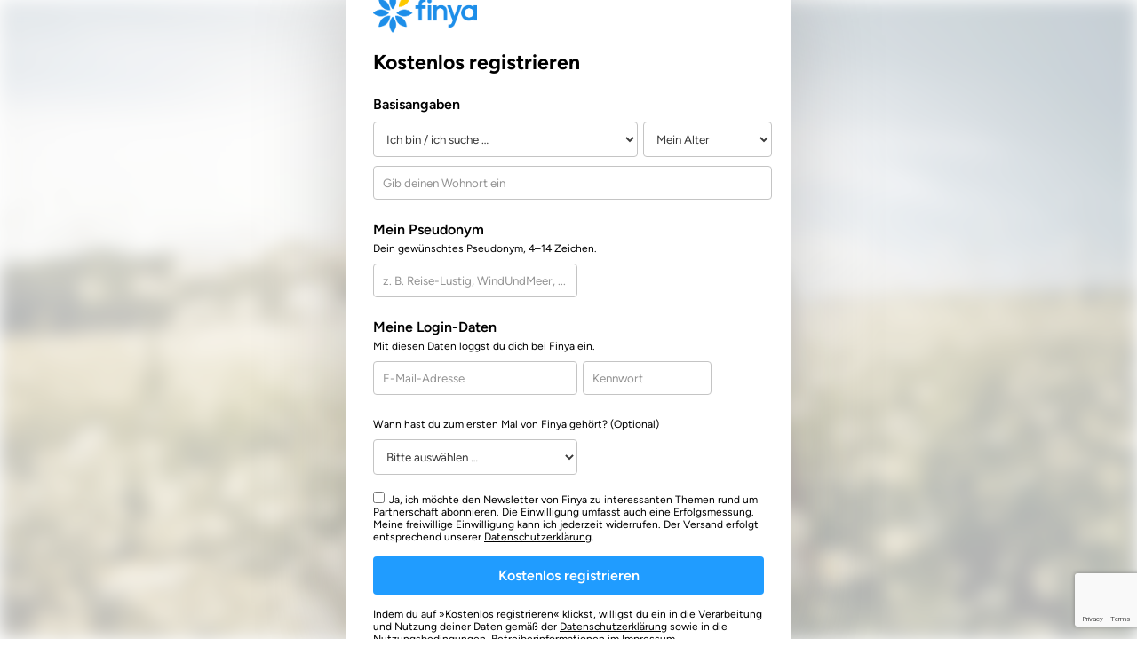

--- FILE ---
content_type: text/html; charset=UTF-8
request_url: https://www.finya.de/Registration/signup/?fy_medium=seo&fy_campaign=singles-from-d-f&fy_v=1
body_size: 9304
content:
<!DOCTYPE html>
<html lang="de" translate="no">
<head>
    <meta name="google" content="nopagereadaloud">
    <link rel="alternate" href="https://www.finya.de/Registration/signup/" hreflang="de-de">
    <link rel="alternate" href="https://www.finya.at/Registration/signup/" hreflang="de-at">
    <link rel="alternate" href="https://www.finya.ch/Registration/signup/" hreflang="de-ch">
    <title>Kostenlos registrieren — Finya</title>
    <meta charset="utf-8">
    <meta name="robots" content="index,follow">
    <meta name="application-name" content="Finya">
    <meta name="viewport" content="width=device-width, initial-scale=1, maximum-scale=2">
    <meta name="msapplication-tap-highlight" content="no">
    <meta http-equiv="content-type" content="text/html; charset=utf-8">
    <meta http-equiv="X-UA-Compatible" content="IE=edge">
    <meta property="og:site_name" content="Finya">
    <meta property="og:type" content="website">
    <meta property="og:title" content="Kostenlos registrieren — Finya">
        <meta property="og:description" content="Hier bei Finya registrieren. Seriöse Partnersuche und Partnervermittlung, vollständig kostenlos.">
    <meta itemprop="name" content="Finya">
    <meta itemprop="description" content="Hier bei Finya registrieren. Seriöse Partnersuche und Partnervermittlung, vollständig kostenlos.">
    <meta name="description" content="Hier bei Finya registrieren. Seriöse Partnersuche und Partnervermittlung, vollständig kostenlos.">
        <link rel="icon" href="/assets/img/finya-favicon-144x144.png">
    <link rel="apple-touch-icon" href="/assets/img/apple-touch-icon.png">
    <style type="text/css">
      /* latin-ext */
      @font-face {
        font-family: 'Figtree';
        font-style: italic;
        font-weight: 300 900;
        font-display: swap;
        src: url(/assets/fonts/_Xmu-HUzqDCFdgfMm4GNAa5o_ik.woff2) format('woff2');
        unicode-range: U+0100-02AF, U+0304, U+0308, U+0329, U+1E00-1E9F, U+1EF2-1EFF, U+2020, U+20A0-20AB, U+20AD-20C0, U+2113, U+2C60-2C7F, U+A720-A7FF;
      }
      /* latin */
      @font-face {
        font-family: 'Figtree';
        font-style: italic;
        font-weight: 300 900;
        font-display: swap;
        src: url(/assets/fonts/_Xmu-HUzqDCFdgfMm4GND65o.woff2) format('woff2');
        unicode-range: U+0000-00FF, U+0131, U+0152-0153, U+02BB-02BC, U+02C6, U+02DA, U+02DC, U+0304, U+0308, U+0329, U+2000-206F, U+2074, U+20AC, U+2122, U+2191, U+2193, U+2212, U+2215, U+FEFF, U+FFFD;
      }
      /* latin-ext */
      @font-face {
        font-family: 'Figtree';
        font-style: normal;
        font-weight: 300 900;
        font-display: swap;
        src: url(/assets/fonts/_Xms-HUzqDCFdgfMm4q9DbZs.woff2) format('woff2');
        unicode-range: U+0100-02AF, U+0304, U+0308, U+0329, U+1E00-1E9F, U+1EF2-1EFF, U+2020, U+20A0-20AB, U+20AD-20C0, U+2113, U+2C60-2C7F, U+A720-A7FF;
      }
      /* latin */
      @font-face {
        font-family: 'Figtree';
        font-style: normal;
        font-weight: 300 900;
        font-display: swap;
        src: url(/assets/fonts/_Xms-HUzqDCFdgfMm4S9DQ.woff2) format('woff2');
        unicode-range: U+0000-00FF, U+0131, U+0152-0153, U+02BB-02BC, U+02C6, U+02DA, U+02DC, U+0304, U+0308, U+0329, U+2000-206F, U+2074, U+20AC, U+2122, U+2191, U+2193, U+2212, U+2215, U+FEFF, U+FFFD;
      }

        *, *:after, *:before { box-sizing: border-box; -moz-box-sizing: border-box; }
        html { min-height: 100%; }
        body { margin: 0; color: #3a3a3a; font-family: "Figtree", sans-serif; font-size: 16px; min-height: 100%; }
        h1 { font-size: 36px; line-height: 120%; font-weight: bolder; color: #586474; margin: 0 0 30px; padding-top: 50px; }
        h2 { font-size: 24px; line-height: 120%; font-weight: bolder; color: #586474; }
        h3 { font-size: 14px; color: #586474; margin: 2em 0 1em; font-weight: 700; }
        h4 { font-size: 14px; color: #586474; font-weight: 600; }
        ul { list-style-type: none; margin: 0; padding: 0; }
        fieldset { margin: 0; padding: 0; border: 0; }
        a, a:visited { text-decoration: underline; color: #0277bd; }
        a:hover { text-decoration: none; }
        .content { width: 970px; margin: 0 auto; min-height: 400px; position: relative; }
        .fy-logo { display: inline-block; position: relative; z-index: 1; width: 185px; height: 80px; background-repeat: no-repeat; background-color: transparent; background-size: auto 80px; }
        .reg { vertical-align: text-top; font-size: 50%; font-weight: 300; padding: 0 2px;}

        header { width: 970px; margin: 0 auto; position: relative; padding-top: 10px; }
        footer { color: #ffffff; height: 155px; width: 970px; margin: 0 auto; opacity: .9; text-align: center; font-size: 12px; line-height: 26px; }
        footer ul li { display: inline-block; color: #ffffff; padding-right: 6px;}
        footer ul li:last-child { padding-right: 0;}
        footer a { color: #ffffff !important; }

        footer .follow { display: inline-block; width: 29px; height: 29px; vertical-align: middle; background-repeat: no-repeat; background-position: center center; background-color: transparent; }

        input, button, select, label, textarea { position: relative; z-index: 1; }
        input, button, textarea, select { color: #3a3a3a; }

        body.show-login { margin-top: 70px; }
        body.show-login #lnkToggleLogin>span { transform: rotate(180deg); -webkit-transform: rotate(180deg); -moz-transform: rotate(180deg); -ms-transform: rotate(180deg); -o-transform: rotate(180deg); }

        select,
        textarea,
        input[type=text],
        input[type=password] { border: 1px solid #c4c4c4; border-radius: 2px; padding: 4px 8px; transition: border-color .05s linear 0s; -webkit-transition: border-color .05s linear 0s; }
        select:focus,
        input[type=text]:focus,
        input[type=password]:focus { border-color: #aeaeae; outline: none; box-shadow: 0 0 0 2px rgba(32,156,255,.24); }
        ::-webkit-input-placeholder { color: #949494; }
        ::-moz-placeholder { color: #949494; }
        :-ms-input-placeholder { color: #949494; }
        input:-moz-placeholder { color: #949494; }

        fieldset > div { margin-bottom: 10px; }
        .err { opacity: 0; color: #ff0000; font-size: 11px; position: absolute; width: 100%; height: 100%; padding-left: 320px; line-height: 27px; border-left: solid #ff0000 2px; top: 0; left: -10px; z-index: 0;
            transition: opacity .15s linear 0s;
            -webkit-transition: opacity .15s linear 0s;
        }
        .err a { color: #ff0000; }

        body.info { background: #ffffff url(/assets/img/mood/bg_home2_new_faded.jpg) no-repeat center bottom; background-size: 100% auto; }
        body.info .content { font-size: 14px; }
        body.info footer { margin-top: 200px; color: inherit; border-top: solid #ffffff 1px; padding-top: 16px; }
        body.info footer a { color: #3a3a3a !important; }

        /* Captcha */
        #captcha-wrapper { width: 360px; height: auto; background-color: white; padding: 10px; position: relative; z-index: 1; border: 1px solid #c4c4c4; border-radius: 2px; }
        #captcha-wrapper p, #captcha-wrapper .small { font-size: 12px; letter-spacing: normal; }

        /* Content tables */
        th { font-weight: 400; text-decoration: underline; }
        td, th { text-align: left; padding-right: 2em; }

        /* Multiple Column Layouts */

        .multicol:before, .multicol:after { content: " "; display: table; }
        .multicol:after { clear: both; }
        .col { float: left; width: 310px; margin-right: 20px; min-height: 1px; }
        .col:last-child { margin-right: 0; }
        .multicol-2 .col:nth-of-type(1) { width: 640px; }

        ul.enum { padding-left: 20px; list-style-type: disc; }
        ul.enum li { margin-bottom: 10px; }

        .mobile0 { display: none; }

    </style>
    
    <style type="text/css">
    
        html, body { height: 100%; background-color: #ffffff; }
        body { background: none !important; }
        header { display: none; }
        input, select { font-family: "Figtree", sans-serif; }
        
        .f-button-reg { width: 100%; text-align: center; display: inline-block; background-color: #209cff; white-space: nowrap; color: #ffffff; border: 0; border-radius: 4px; padding: 12px; font-weight: 600; cursor: pointer; text-decoration: none; }
        .f-button-reg:focus { outline: none; box-shadow: 0 0 0 2px rgba(32,156,255,.24); }  
        .f-button-reg:active { outline: none; }
        .f-button-reg:hover { background-color: #1d8ee9; }
 
        .link-login-service-icon { vertical-align: sub; }
        
         p { font-size: 24px; font-weight: 300; max-width: 620px; }
         q { font-style: italic; font-size: 24px; font-weight: 300; }
         q:before { content: "«"; }
         q:after { content: "»"; }
    
        button:focus { outline: 0; }
        .lnkNormalLogin { color: #ffffff; font-size: 11px; display: inline-block; margin-top: 10px; }
        .lnkNormalLogin a { color: #ffffff; }
        
        #reg-canvas-overlay { 
            -webkit-filter: blur(10px);
            -moz-filter: blur(10px);
            -o-filter: blur(10px);
            -ms-filter: blur(10px);
            filter: blur(10px);            
            background-image: url("/assets/img/mood/home-daisies-v2.jpg"); 
            background-repeat: no-repeat; 
            background-size: cover; 
            background-position: center; 
            z-index: 98;
            position: absolute; width: 100%; height: 100%; top: 0;  
        }
        #reg-canvas { display: block; min-height: 680px; z-index: 99; position: absolute; width: 100%; height: 100%; top: 0; background-color: rgba(255,255,255,.7); }
        #reg-dialog { background-color: rgba(255,255,255,1); box-shadow: 0 0 114px -7px rgba(0,0,0,0.23);
            padding: 22px 30px; position: absolute; margin: auto; top: 0; right: 0; bottom: 0; left: 0; width: 500px; height: 780px; color: #000000; border-radius: 8px; }
        .reg-field { border-radius: 4px !important; padding: 10px !important; background-color: #ffffff; }
        .reg-field:focus { outline: 0; }
    
        fieldset > div { margin:0;position:static; /* override global */ }
        .reg-title { font-weight: bold; font-size: 23px; margin: 15px 0 10px; }
        .reg-finya-logo { height: 45px; width: auto; }
        .reg-fieldset { margin: 1em 0; transition: opacity ease-out .18s; }
        .reg-fieldset-title { font-weight: 600; margin: 8px 0 5px; }
        .reg-field-row { margin: 10px 0; display: flex; }
        .reg-field-row:last-of-type { margin-bottom: 0; }
        .reg-fieldset-intro { font-size: 12px; }
        .reg-bottom-section { margin-top: 10px; }
        .reg-optin-email { margin-top: 0; font-size: 12px; }
        .reg-optin-email a { color: inherit; }
        
        .reg-disclaimer { font-size: 12px; }
        .reg-disclaimer a { color: inherit; }
    
        .reg-error { border-width: 2px !important; border-color: #d50000 !important; }
        .reg-actions { display: flex; margin: 15px 0; }
        .reg-fb { text-transform: uppercase; text-decoration: none; font-weight: 600; font-size: 12px; color: #209cff; }
        .reg-button { width: 100%; }
        .frm-registration[data-busy="true"] { opacity: .4; pointer-events: none; }
        .frm-registration[data-busy="true"] .loader-1 { display: block; }
    
        .frm-reg-busy .reg-fieldset { opacity: .5; pointer-events: none; }
        .reg-fb-photo-preview { position: absolute; width: 80px; height: 80px; border-radius: 50%; top: -40px; right: -40px; border: solid #ffffff 2px; }
        .option-LXlIGrqkZDDfTFydqTH { display: inline-block; font-size: 11px; }
        .option-LXlIGrqkZDDfTFydqTH label { font-weight: 600; }
        .option-LXlIGrqkZDDfTFydqTH a { color: inherit; }
        input[data-description="LXlIGrqkZDDfTFydqTH"] { vertical-align: sub; }
        input[data-description="SDHoZSCPLVBeqZAIPy"] { vertical-align: bottom; margin-left: 0; margin-right: 2px; }
    
        .reg-field[data-description="icnqyJXJsIm"] { width: 298px; }
        .reg-field[data-description="AaejPImvCuXojbTDUWpY"] { width: 230px; min-width: 230px; }
        .reg-field[data-description="dNwLPfWEsdPSiFPMRA"],
        .reg-field[data-description="IvfqfKwqr"] { margin-left: 6px; width: 145px; }
        .reg-field[data-description="CDnbeoIXo"] { width: 230px; }
         .reg-field[data-description="ohVxmuIlnDv"] { width: 230px; }
    
        .reg-field-message { font-size: 11px; position: relative; left: 3px; padding-left: 19px; }
        .reg-field-message-icon { display: none; font-size: 16px; vertical-align: bottom; margin-right: 3px; position: absolute; left: 0; top: 0; }
    
        .reg-username-avail .reg-fieldset-AaejPImvCuXojbTDUWpY .reg-field-row,
        .reg-username-unavail .reg-fieldset-AaejPImvCuXojbTDUWpY .reg-field-row { display: flex; }
    
        .reg-username-avail .reg-fieldset-AaejPImvCuXojbTDUWpY .reg-field-message { color: #4caf50; top: 9px; }
        .reg-username-avail .reg-fieldset-AaejPImvCuXojbTDUWpY .fa-check-circle { display: inline-block; }
        .reg-username-avail .reg-fieldset-AaejPImvCuXojbTDUWpY .reg-field-message span::before { content: "Name ist verfügbar!"; }
    
        .reg-pwd-invalid .reg-fieldset-ident .reg-field-message,
        .reg-username-invalid .reg-fieldset-AaejPImvCuXojbTDUWpY .reg-field-message,
        .reg-username-unavail .reg-fieldset-AaejPImvCuXojbTDUWpY .reg-field-message { color: #d50000; top: 2px; }
        .reg-username-invalid .reg-fieldset-AaejPImvCuXojbTDUWpY .reg-field-message { top: 9px; }
        .reg-username-unavail .reg-fieldset-AaejPImvCuXojbTDUWpY .reg-field-message { top: 2px; }
        .reg-pwd-invalid .reg-fieldset-ident .fa-times-circle,
        .reg-username-invalid .reg-fieldset-AaejPImvCuXojbTDUWpY .fa-times-circle,
        .reg-username-unavail .reg-fieldset-AaejPImvCuXojbTDUWpY .fa-times-circle { display: inline-block; }
        .reg-username-invalid .reg-fieldset-AaejPImvCuXojbTDUWpY .reg-field-message span::before { content: "Name ist ungültig."; }
        .reg-username-unavail .reg-fieldset-AaejPImvCuXojbTDUWpY .reg-field-message span::before { content: "Name ist nicht verfügbar. Bitte probiere eine Alternative."; }
            
        .reg-pwd-invalid .reg-fieldset-ident .reg-field-message span::before { content: "Ihr Kennwort darf nicht Ihrem Pseudonym entsprechen."; }

        .reg-intro-customtext,
        .reg-field-intro-customtext,
        .reg-email-unavail .reg-fieldset-ident .reg-field-intro-defaulttext { display: none; }
        .reg-error-other .reg-intro-customtext,
        .reg-email-unavail .reg-fieldset-ident .reg-field-intro-customtext { display: inline; color: #d50000; }
        
        #reg-location-err-txt {display: none;}
    </style>

        <style type="text/css">
        .autoComplete_wrapper {
           position: relative;
           width: 100%;
        }
        
        .autoComplete_wrapper input {
           width: 100%;
        }
        
        .autoComplete_wrapper>ul>li mark {
            background-color: transparent;
            font-weight: 700;
            color: rgb(2, 119, 189);
        }
        
        .autoComplete_wrapper>ul>li:hover mark {
            color: #00B0FF;
        }
        
        .autoComplete_list {
            border-radius: 4px !important;
            background-color: #ffffff;
            padding: 7px 8px;
            border: 1px solid #c4c4c4;
            transition: border-color .05s linear 0s;
            -webkit-transition: border-color .05s linear 0s;
            margin-top: 11px;
            font-size: 13px;
            line-height: 1.6;
            color: #3a3a3a;
            position: absolute;
            width: 100%;
            z-index: 23;
            max-height: 200px;
            overflow-y: scroll;
        }
        
        .autoComplete_wrapper > ul > li[aria-selected="true"] {
          background-color: #DFF5FF;
        }
        
        .autoComplete_list:empty {
           padding: 0!important;
           border: 0 none!important;
        }
        
        .autoComplete_list li:hover {
           cursor: pointer;
           color: #00B0FF;
        }
        
        .autoComplete_result {
            padding: 10px;
            cursor: pointer;
        }
        .autoComplete_result:hover {
            background-color: #e9e9e9;
        }
        </style>
    <script src="//ajax.googleapis.com/ajax/libs/jquery/3.3.1/jquery.min.js"></script>
    <script type="text/javascript" src="/assets/v/fee687c14db993cb26eaa801b55c65df/js/lib/jquery.sha256.min.js"></script>
    <script src="https://www.google.com/recaptcha/enterprise.js" async defer></script>
<script src="/assets/v/fee687c14db993cb26eaa801b55c65df/js/lib/autoComplete.10.2.7.min.js"></script>
<script src="/assets/v/fee687c14db993cb26eaa801b55c65df/js/lib/initAutoCompleteSignup.js"></script>
<script>


window.addEventListener("load", (event) => {
    var selector = "reg-location-autoComplete"
    initAutoCompleteSignup(selector, ["name"])
})
</script>
    </head>
<body class="info public de_DE">
    <section>
        <header><a href="/" class="fy-logo"></a></header>
          
<div id="reg-canvas-overlay"></div>
<div id="reg-canvas">
        <div id="reg-dialog">
        <form class="frm-registration" id="frm-reg" autocomplete="off" spellcheck="false" data-validationstarted="false">
            <div>
                <input type="hidden"
                       data-description="RchakGLtawRJGNXqn"
                       value="KPRxXe">
                <input type="hidden"
                       data-description="cERwGcJRarH"
                       value="ffff3afe198b76a7123fdfcc0724d39eeccf5684da1b6c6198b30e2018f5b1e6">

                <img src="/assets/img/finya-logo-2c-legacyblue-pos-500w.png" class="reg-finya-logo" height="45" alt="Finya">
                <div class="reg-title">Kostenlos registrieren</div>
                <div class="reg-intro">
                    <span class="reg-intro-customtext"><i class="fas fa-info-circle reg-intro-customtext-icon"></i> Es gab offenbar ein technisches Problem. Bitte lade diese Seite noch einmal, und versuche es erneut. Entschuldigung!</span>
                </div>

                <fieldset class="reg-fieldset">
                    <div class="reg-fieldset-title">Basisangaben</div>
                    <div class="reg-field-row">
                        <select class="reg-field"
                                data-description="icnqyJXJsIm">
                            <option value="" disabled selected>Ich bin / ich suche &hellip;</option>
                            <option  value="21">Ich bin eine Frau und suche einen Mann</option>
                            <option  value="12">Ich bin ein Mann und suche eine Frau</option>
                            <option  value="22">Ich bin eine Frau und suche eine Frau</option>
                            <option  value="11">Ich bin ein Mann und suche einen Mann</option>
                        </select>
                        <select class="reg-field"
                                data-description="dNwLPfWEsdPSiFPMRA">
                            <option value="" disabled selected>Mein Alter</option>
                                                            <option value="18">18</option>
                                                            <option value="19">19</option>
                                                            <option value="20">20</option>
                                                            <option value="21">21</option>
                                                            <option value="22">22</option>
                                                            <option value="23">23</option>
                                                            <option value="24">24</option>
                                                            <option value="25">25</option>
                                                            <option value="26">26</option>
                                                            <option value="27">27</option>
                                                            <option value="28">28</option>
                                                            <option value="29">29</option>
                                                            <option value="30">30</option>
                                                            <option value="31">31</option>
                                                            <option value="32">32</option>
                                                            <option value="33">33</option>
                                                            <option value="34">34</option>
                                                            <option value="35">35</option>
                                                            <option value="36">36</option>
                                                            <option value="37">37</option>
                                                            <option value="38">38</option>
                                                            <option value="39">39</option>
                                                            <option value="40">40</option>
                                                            <option value="41">41</option>
                                                            <option value="42">42</option>
                                                            <option value="43">43</option>
                                                            <option value="44">44</option>
                                                            <option value="45">45</option>
                                                            <option value="46">46</option>
                                                            <option value="47">47</option>
                                                            <option value="48">48</option>
                                                            <option value="49">49</option>
                                                            <option value="50">50</option>
                                                            <option value="51">51</option>
                                                            <option value="52">52</option>
                                                            <option value="53">53</option>
                                                            <option value="54">54</option>
                                                            <option value="55">55</option>
                                                            <option value="56">56</option>
                                                            <option value="57">57</option>
                                                            <option value="58">58</option>
                                                            <option value="59">59</option>
                                                            <option value="60">60</option>
                                                            <option value="61">61</option>
                                                            <option value="62">62</option>
                                                            <option value="63">63</option>
                                                            <option value="64">64</option>
                                                            <option value="65">65</option>
                                                            <option value="66">66</option>
                                                            <option value="67">67</option>
                                                            <option value="68">68</option>
                                                            <option value="69">69</option>
                                                            <option value="70">70</option>
                                                            <option value="71">71</option>
                                                            <option value="72">72</option>
                                                            <option value="73">73</option>
                                                            <option value="74">74</option>
                                                            <option value="75">75</option>
                                                            <option value="76">76</option>
                                                            <option value="77">77</option>
                                                            <option value="78">78</option>
                                                            <option value="79">79</option>
                                                            <option value="80">80</option>
                                                            <option value="81">81</option>
                                                            <option value="82">82</option>
                                                            <option value="83">83</option>
                                                            <option value="84">84</option>
                                                            <option value="85">85</option>
                                                            <option value="86">86</option>
                                                            <option value="87">87</option>
                                                            <option value="88">88</option>
                                                            <option value="89">89</option>
                                                    </select>
                    </div>
                    <div class="reg-field-row" id="reg-location">
                        <input
                                data-description="JNJIjSFDqae"
                                placeholder="Gib deinen Wohnort ein"
                                id="reg-location-autoComplete"
                                class="reg-field"
                                type="text"
                                style="width: 100%"
                        >
                        <input
                                data-description="SDjtulVujn"
                                id="reg-location-autoComplete-value"
                                class="reg-field"
                                type="hidden"
                        >
                    </div>
                </fieldset>

                <fieldset class="reg-fieldset reg-fieldset-AaejPImvCuXojbTDUWpY">
                    <div class="reg-fieldset-title">Mein Pseudonym</div>
                    <div class="reg-fieldset-intro">Dein gewünschtes Pseudonym, 4–14 Zeichen.</div>
                    <div class="reg-field-row">
                        <input type="text" class="reg-field" maxlength="14" value=""
                               data-description="AaejPImvCuXojbTDUWpY"
                               placeholder="z. B. Reise-Lustig, WindUndMeer, ...">
                        <div class="reg-field-message">
                            <i class="reg-field-message-icon fas fa-times-circle"></i><i class="reg-field-message-icon fas fa-check-circle"></i><span></span>
                        </div>
                    </div>
                </fieldset>

                <fieldset class="reg-fieldset reg-fieldset-ident">
                    <div class="reg-fieldset-title">Meine Login-Daten</div>
                    <div class="reg-fieldset-intro">
                        <span class="reg-field-intro-defaulttext">Mit diesen Daten loggst du dich bei Finya ein.</span>
                        <span class="reg-field-intro-customtext">Diese E-Mail-Adresse ist ungültig oder bereits registriert. (Falls du deine Zugangsdaten vergessen hast, klicke bitte <a href="/Registration/recover/" style="color:inherit">hier</a>.)</span>
                    </div>

                    <div class="reg-field-row">
                        <input type="text" class="reg-field" required
                               value=""
                               data-description="CDnbeoIXo"
                               maxlength="90" value="" placeholder="E-Mail-Adresse">
                        <input type="password" class="reg-field" maxlength="20"
                               data-description="IvfqfKwqr"
                               value="" placeholder="Kennwort">
                    </div>
                    <div class="reg-field-message">
                        <i class="reg-field-message-icon fas fa-times-circle"></i><i class="reg-field-message-icon fas fa-check-circle"></i><span></span>
                    </div>
                </fieldset>


                <div class="reg-field-row-brand-awareness-label">
                    <div class="reg-fieldset-intro">Wann hast du zum ersten Mal von Finya gehört? (Optional)</div>
                </div>
                <div class="reg-field-row">
                    <select class="reg-field"
                            data-description="ohVxmuIlnDv">
                        <option value="" disabled selected>Bitte auswählen &hellip;</option>
                                                    <option value="1">Vor weniger als einem Monat</option>
                                                    <option value="2">Vor 1–2 Monaten</option>
                                                    <option value="3">Vor 3–5 Monaten</option>
                                                    <option value="4">Vor 6–12 Monaten</option>
                                                    <option value="5">Vor mehr als einem Jahr</option>
                                            </select>
                </div>

                <fieldset class="reg-fieldset">
                    <div class="reg-fieldset reg-optin-email">
                        <label>
                            <input type="checkbox" value="1" class="field" data-description="SDHoZSCPLVBeqZAIPy" />
                            Ja, ich möchte den Newsletter von Finya zu interessanten Themen rund um Partnerschaft abonnieren. 
                                    Die Einwilligung umfasst auch eine Erfolgsmessung. Meine freiwillige Einwilligung kann ich jederzeit widerrufen. 
                                    Der Versand erfolgt entsprechend unserer <a href="/Legal/privacy/?m=de" target="_blank">Datenschutzerklärung</a>.                        </label>
                    </div>

                    <div class="reg-actions">
                        <div class="reg-button">
                            <div class="f-button-reg frm-reg-submit">Kostenlos registrieren <i class="fas fa-arrow-right"></i></div>
                        </div>
                    </div>

                    <div class="reg-fieldset reg-disclaimer">Indem du auf »Kostenlos registrieren« klickst, willigst du ein in die Verarbeitung und Nutzung deiner Daten gemäß der <a href="/Legal/privacy/?m=de" target="_blank">Datenschutzerklärung</a> sowie in die <a href="/Legal/terms/" target="_blank">Nutzungsbedingungen</a>. Betreiberinformationen im <a href="/Legal/about" target="_blank">Impressum</a>.                    </div>
                </fieldset>
            </div>
            <div data-callback="onCapSubmit" data-size="invisible" class="g-recaptcha" data-sitekey="6Lf5soEUAAAAAPWKjra8iwXgr8CcPuQv7vo9p2qf"></div>        </form>
    </div>
    </div>

<script type="text/javascript">

  var keepAlive = setInterval('$.get(\'/Registration/validate\');', 60000);

  const f_sf = Date.now();
  let f_pc = f_ks = f_ec = f_cl = 0;

  $('.frm-registration').on('paste', 'input', function (e) { f_pc++; });
  $('.frm-registration').on('keyup', function (e) { f_ks++; });
  $('.frm-registration').on('click', 'a[href]', function (e) { f_cl++; });

  $('.frm-reg-submit').on('click', function (e) {

    $frmReg = $(this).closest('.frm-registration');
    $frmReg.data('validationstarted', true);

    let invalidFieldsCount = validateFieldSyntax($frmReg).invalid.length;
    if (invalidFieldsCount !== 0) {
      f_ec += invalidFieldsCount;
      return;
    }

    var validationsInProgress = $frmReg.find('.reg-field[data-description="AaejPImvCuXojbTDUWpY"]').data('validation') == 'busy';
    if (validationsInProgress) {
      $frmReg.data('submitPending', true);
      return;
    }

    submitForm($frmReg);
  });

  function submitForm ($form, afterCaptchaCallback) {
    if ($form.attr('data-busy') === true) {
      return;
    }

    let invalidFieldsCount = validateFieldSyntax($form).invalid.length;
    if (invalidFieldsCount !== 0) {
      f_ec += invalidFieldsCount;
      return;
    }
    if ($form.hasClass('reg-pwd-invalid')) {
      return;
    }

            if (afterCaptchaCallback === true) {
                $form.attr('data-busy', true);

                var genderSeeksMap = {'11': [1, 1], '12': [1, 2], '21': [2, 1], '22': [2, 2]};
                var formData = {
                    'lsbZzUmT': genderSeeksMap[$form.find('.reg-field[data-description="icnqyJXJsIm"]').val()][0],
                    'hxTKSXEraMGkS': genderSeeksMap[$form.find('.reg-field[data-description="icnqyJXJsIm"]').val()][1],
                    'dNwLPfWEsdPSiFPMRA': $form.find('.reg-field[data-description="dNwLPfWEsdPSiFPMRA"]').val(),
                    'AaejPImvCuXojbTDUWpY': $form.find('.reg-field[data-description="AaejPImvCuXojbTDUWpY"]').val(),
                    'CDnbeoIXo': $form.find('.reg-field[data-description="CDnbeoIXo"]').val(),
                    'RchakGLtawRJGNXqn': $form.find('input[data-description="RchakGLtawRJGNXqn"]').val(),
                    'cERwGcJRarH': $form.find('input[data-description="cERwGcJRarH"]').val(),
                    'IvfqfKwqr': $.sha256($form.find('.reg-field[data-description="IvfqfKwqr"]').val()),
                    'SDHoZSCPLVBeqZAIPy': $form.find('.field[data-description="SDHoZSCPLVBeqZAIPy"]').prop("checked") ? '1' : '0',
                    'captcha': grecaptcha.enterprise.getResponse(),
                    'eomhlxosAAGtRubeWJkb': Math.round((Date.now() - f_sf) / 1000, 0),
                    'FHlUdspHfzVN': f_pc,
                    'MEBdvgYuA': f_ks,
                    'dqaiSXmipph': f_ec,
                    'WEZtRyThsNpj': f_cl,
                    'SDjtulVujn': $form.find('.reg-field[data-description="SDjtulVujn"]').val(),
                    'ohVxmuIlnDv': $form.find('.reg-field[data-description="ohVxmuIlnDv"]').val(),
                };
                if ($form.find('input[data-description="LXlIGrqkZDDfTFydqTH"]').length) {
                    formData['LXlIGrqkZDDfTFydqTH'] = $form.find('input[data-description="LXlIGrqkZDDfTFydqTH"]').prop('checked') ? '1' : '0';
                }

                let processLocation = '/Registration/process';
                let confirmLocation = '/Registration/confirm/?t=';

                if (gclid = localStorage.getItem('gclid')) {
                    confirmLocation += 'g';
                } else if (fbclid = localStorage.getItem('fbclid')) {
                    confirmLocation += 'f';
                }

                $.post(processLocation, formData, function (data) {
                    if (data.errors != undefined && data.processed != undefined && $.isEmptyObject(data.errors) && data.processed == 1) {
                        location.href = confirmLocation;
                        return;
                    } else if (data.errors && data.errors.blocked != undefined) {
                        $("div#reg-canvas").html(data.errors.blocked);
                        return;
                    }  else if (data.errors && data.errors.other == undefined) {
                        errors = [];
                        $.each(data.errors, function (a, b) {
                            errors.push(a);
                        });
                        failForm(errors, $form, true);
                    } else {
                        failForm(['other'], $form, true);
                    }
                }, 'json')
                    .fail(function () {
                        failForm(['other'], $form, true);
                    });

            } else {
                grecaptcha.enterprise.execute();
            }
        }

        function validateFieldSyntax ($form) {
            $form.removeClass('reg-error-other');
            $form.find('.reg-error').removeClass('reg-error');

            var fieldValidation = {
                'icnqyJXJsIm': $form.find('.reg-field[data-description="icnqyJXJsIm"]').val() > 0,
                'dNwLPfWEsdPSiFPMRA': $form.find('.reg-field[data-description="dNwLPfWEsdPSiFPMRA"]').val() > 0,
                'AaejPImvCuXojbTDUWpY': /^[a-zäöüßéèë\d_-]{4,14}$/i.test($form.find('.reg-field[data-description="AaejPImvCuXojbTDUWpY"]').val())
                    && !$form.hasClass('reg-username-unavail'),
                'CDnbeoIXo': /^[a-z0-9._-]+@[a-z0-9.-]+\.[a-z]{2,6}$/i.test($.trim($form.find('.reg-field[data-description="CDnbeoIXo"]').val()))
                    && !$form.hasClass('reg-email-unavail'),
                'IvfqfKwqr': /^.{6,20}$/.test($form.find('.reg-field[data-description="IvfqfKwqr"]').val()),
                'JNJIjSFDqae': $form.find('.reg-field[data-description="SDjtulVujn"]').val(),
            };

            var returnValidation = {'valid': [], 'invalid': []};
            $.each(fieldValidation, function (a, b) {
                if (fieldValidation[a] == false) {
                    returnValidation.invalid.push(a);
                } else {
                    returnValidation.valid.push(a);
                }
            });

            if (returnValidation.invalid.length > 0) {
                failForm(returnValidation.invalid, $form);
            }

            return returnValidation;
        }

        $('.frm-registration').on('change', function (e) {
            var $form = $(this).closest('.frm-registration');
            var $field = $(e.target);
            var fieldContext = $field.data('description');

            if (fieldContext === 'AaejPImvCuXojbTDUWpY' || fieldContext === 'CDnbeoIXo') {
                var fieldval = $.trim($field.val());
                $field.val(fieldval);
            }

            if (fieldContext === 'CDnbeoIXo') {
                if ($form.hasClass('reg-email-unavail')) {
                    $form.removeClass('reg-email-unavail');
                    $field.removeClass('reg-error');
                }
            }

            if (fieldContext === 'AaejPImvCuXojbTDUWpY') {
                validateUsername($field);
            }
            if (fieldContext === 'IvfqfKwqr') {
                validatePwd($field);
            }

            if (fieldContext === 'LXlIGrqkZDDfTFydqTH') {
                if (!$field.prop('checked')) {
                    $('.reg-fb-photo-preview').hide();
                } else {
                    $('.reg-fb-photo-preview').show();
                }
            }

            if ($frmReg.data('validationstarted')) {
                validateFieldSyntax($form);
            }
        });

        var periodicValidationTimeout;
        $('input[data-description="AaejPImvCuXojbTDUWpY"]').on('focusout', function () {
            clearTimeout(periodicValidationTimeout);
        });

        $('input[data-description="AaejPImvCuXojbTDUWpY"]').on('focus', function () {
            var that = $(this);

            function valdationInterval () {
                periodicValidationTimeout = setTimeout(function () {
                    if (that.val() && that.val().length >= 4) {
                        validateUsername(that);
                    }
                    valdationInterval();
                }, 500);
            }

            valdationInterval();
        });

        var validationRequest;
        var validatedValue;

        function validatePwd (field) {
            var pwVal = $.trim(field.val()).toLowerCase();
            var usrVal = $.trim($('input[data-description="AaejPImvCuXojbTDUWpY"]').val()).toLowerCase();

            var form = field.closest('.frm-registration');
            form.removeClass('reg-pwd-invalid');
            field.removeClass('reg-error');

            if(pwVal === usrVal) {
                field.addClass('reg-error');
                form.addClass('reg-pwd-invalid');
            }
        }

        function validateUsername (field) {
            var fieldval = $.trim(field.val());
            field.val(fieldval);

            if (fieldval === validatedValue) {
                return;
            }

            var form = field.closest('.frm-registration');
            form.removeClass('reg-username-unavail').removeClass('reg-username-invalid').removeClass('reg-username-avail');
            field.removeClass('reg-error');

            if (/^[a-zäöüßéèë\d_-]{4,14}$/i.test(fieldval)) {
                if (validationRequest) {
                    validationRequest.abort();
                }

                var formData = {
                    'RchakGLtawRJGNXqn': $('input[data-description="RchakGLtawRJGNXqn"]').val(),
                    'cERwGcJRarH': $('input[data-description="cERwGcJRarH"]').val(),
                    'AaejPImvCuXojbTDUWpY': fieldval
                };
                validatedValue = fieldval;

                validationRequest = $.post('/Registration/validate', formData, function () {}, 'json')
                    .done(
                        function (data) {
                            validationRequest = null;
                            var userNameValid = false;
                            if (typeof data !== 'undefined' && data.errors !== undefined) {
                                if (data.errors.other !== undefined) {
                                    return;
                                } else if (data.errors['AaejPImvCuXojbTDUWpY'] === undefined) {
                                    userNameValid = true;
                                } else if (data.errors['AaejPImvCuXojbTDUWpY'] === 1) {
                                    userNameValid = null;
                                }
                            }

                            afterUsernameValidate(field, userNameValid);
                        }
                    );
            } else {
                afterUsernameValidate(field, null);
            }
        }

        function afterUsernameValidate ($field, isValid) {
            var $form = $field.closest('.frm-registration');
            if (isValid === true) {
                $field.removeClass('reg-error');
                $form
                    .removeClass('reg-username-unavail')
                    .removeClass('reg-username-invalid')
                    .addClass('reg-username-avail');

                if ($form.data('submitPending')) {
                    submitForm($form);
                    return;
                }
            } else {
                $field.addClass('reg-error');
                $form.removeClass('reg-username-avail');
                if (isValid === false) {
                    $form.removeClass('reg-username-invalid').addClass('reg-username-unavail');
                }
                if (isValid === null) {
                    $form.removeClass('reg-username-unavail').addClass('reg-username-invalid');
                }

                if ($form.data('submitPending')) {
                    $form.data('submitPending', false);
                }
            }
        }

        function failForm (fields, $form, isServerSideValidation) {
            $form.removeAttr('data-busy');
            grecaptcha.enterprise.reset();

            if (fields.indexOf('other') > -1) {
                $form.addClass('reg-error-other');
            } else {
                $.each(fields, function (a, b) {
                    $form.find('.reg-field[data-description="' + b + '"]').addClass('reg-error');

                    if (isServerSideValidation) {
                        if (b == 'AaejPImvCuXojbTDUWpY') {
                            $form.removeClass('reg-username-avail').addClass('reg-username-unavail');
                        } else if (b == 'CDnbeoIXo') {
                            $form.addClass('reg-email-unavail');
                        }
                    }
                });
            }
        }

        function onCapSubmit () {
            submitForm($('.frm-registration'), true);
        }

        var $frmReg = $('#frm-reg');

</script>
    </section>
        <script>
        (function(document, location) {
            var getCookie = function(name) {
    var nameEQ = name + "=";
    var ca = document.cookie.split(";");
    for(var i=0;i < ca.length;i++) {
        var c = ca[i];
        while (c.charAt(0)==" ") c = c.substring(1,c.length);
        if (c.indexOf(nameEQ) == 0) return c.substring(nameEQ.length,c.length);
    }
    return "";
};
var getQuery = function(name) {
    var regex = new RegExp("[?&]" + name.replace(/[\[\]]/g, "\\$&") + "(=([^&#]*)|&|#|$)");
    var results = regex.exec(location.href);
    if (!results || !results[2]) return "";
    return decodeURIComponent(results[2].replace(/\+/g, " "));
}

if (!getCookie("msfcid0") && document.referrer) {
    document.cookie = "msfcid0=" + document.referrer + "; path=/;";
}
if (getQuery("fycid")) {
    document.cookie = "msfcid00=" + getQuery("fycid") + "; path=/;";
} else if (getQuery("fy_campaign") && !getCookie("msfcid00")) {
    document.cookie = "msfcid00=" + getQuery("fy_campaign") + "; path=/;";
}
        })(window.document, window.location);
    </script>
</body>
</html>
<!-- v1.154.20 -->


--- FILE ---
content_type: text/html; charset=utf-8
request_url: https://www.google.com/recaptcha/enterprise/anchor?ar=1&k=6Lf5soEUAAAAAPWKjra8iwXgr8CcPuQv7vo9p2qf&co=aHR0cHM6Ly93d3cuZmlueWEuZGU6NDQz&hl=en&v=N67nZn4AqZkNcbeMu4prBgzg&size=invisible&anchor-ms=20000&execute-ms=30000&cb=hpol637frg54
body_size: 49331
content:
<!DOCTYPE HTML><html dir="ltr" lang="en"><head><meta http-equiv="Content-Type" content="text/html; charset=UTF-8">
<meta http-equiv="X-UA-Compatible" content="IE=edge">
<title>reCAPTCHA</title>
<style type="text/css">
/* cyrillic-ext */
@font-face {
  font-family: 'Roboto';
  font-style: normal;
  font-weight: 400;
  font-stretch: 100%;
  src: url(//fonts.gstatic.com/s/roboto/v48/KFO7CnqEu92Fr1ME7kSn66aGLdTylUAMa3GUBHMdazTgWw.woff2) format('woff2');
  unicode-range: U+0460-052F, U+1C80-1C8A, U+20B4, U+2DE0-2DFF, U+A640-A69F, U+FE2E-FE2F;
}
/* cyrillic */
@font-face {
  font-family: 'Roboto';
  font-style: normal;
  font-weight: 400;
  font-stretch: 100%;
  src: url(//fonts.gstatic.com/s/roboto/v48/KFO7CnqEu92Fr1ME7kSn66aGLdTylUAMa3iUBHMdazTgWw.woff2) format('woff2');
  unicode-range: U+0301, U+0400-045F, U+0490-0491, U+04B0-04B1, U+2116;
}
/* greek-ext */
@font-face {
  font-family: 'Roboto';
  font-style: normal;
  font-weight: 400;
  font-stretch: 100%;
  src: url(//fonts.gstatic.com/s/roboto/v48/KFO7CnqEu92Fr1ME7kSn66aGLdTylUAMa3CUBHMdazTgWw.woff2) format('woff2');
  unicode-range: U+1F00-1FFF;
}
/* greek */
@font-face {
  font-family: 'Roboto';
  font-style: normal;
  font-weight: 400;
  font-stretch: 100%;
  src: url(//fonts.gstatic.com/s/roboto/v48/KFO7CnqEu92Fr1ME7kSn66aGLdTylUAMa3-UBHMdazTgWw.woff2) format('woff2');
  unicode-range: U+0370-0377, U+037A-037F, U+0384-038A, U+038C, U+038E-03A1, U+03A3-03FF;
}
/* math */
@font-face {
  font-family: 'Roboto';
  font-style: normal;
  font-weight: 400;
  font-stretch: 100%;
  src: url(//fonts.gstatic.com/s/roboto/v48/KFO7CnqEu92Fr1ME7kSn66aGLdTylUAMawCUBHMdazTgWw.woff2) format('woff2');
  unicode-range: U+0302-0303, U+0305, U+0307-0308, U+0310, U+0312, U+0315, U+031A, U+0326-0327, U+032C, U+032F-0330, U+0332-0333, U+0338, U+033A, U+0346, U+034D, U+0391-03A1, U+03A3-03A9, U+03B1-03C9, U+03D1, U+03D5-03D6, U+03F0-03F1, U+03F4-03F5, U+2016-2017, U+2034-2038, U+203C, U+2040, U+2043, U+2047, U+2050, U+2057, U+205F, U+2070-2071, U+2074-208E, U+2090-209C, U+20D0-20DC, U+20E1, U+20E5-20EF, U+2100-2112, U+2114-2115, U+2117-2121, U+2123-214F, U+2190, U+2192, U+2194-21AE, U+21B0-21E5, U+21F1-21F2, U+21F4-2211, U+2213-2214, U+2216-22FF, U+2308-230B, U+2310, U+2319, U+231C-2321, U+2336-237A, U+237C, U+2395, U+239B-23B7, U+23D0, U+23DC-23E1, U+2474-2475, U+25AF, U+25B3, U+25B7, U+25BD, U+25C1, U+25CA, U+25CC, U+25FB, U+266D-266F, U+27C0-27FF, U+2900-2AFF, U+2B0E-2B11, U+2B30-2B4C, U+2BFE, U+3030, U+FF5B, U+FF5D, U+1D400-1D7FF, U+1EE00-1EEFF;
}
/* symbols */
@font-face {
  font-family: 'Roboto';
  font-style: normal;
  font-weight: 400;
  font-stretch: 100%;
  src: url(//fonts.gstatic.com/s/roboto/v48/KFO7CnqEu92Fr1ME7kSn66aGLdTylUAMaxKUBHMdazTgWw.woff2) format('woff2');
  unicode-range: U+0001-000C, U+000E-001F, U+007F-009F, U+20DD-20E0, U+20E2-20E4, U+2150-218F, U+2190, U+2192, U+2194-2199, U+21AF, U+21E6-21F0, U+21F3, U+2218-2219, U+2299, U+22C4-22C6, U+2300-243F, U+2440-244A, U+2460-24FF, U+25A0-27BF, U+2800-28FF, U+2921-2922, U+2981, U+29BF, U+29EB, U+2B00-2BFF, U+4DC0-4DFF, U+FFF9-FFFB, U+10140-1018E, U+10190-1019C, U+101A0, U+101D0-101FD, U+102E0-102FB, U+10E60-10E7E, U+1D2C0-1D2D3, U+1D2E0-1D37F, U+1F000-1F0FF, U+1F100-1F1AD, U+1F1E6-1F1FF, U+1F30D-1F30F, U+1F315, U+1F31C, U+1F31E, U+1F320-1F32C, U+1F336, U+1F378, U+1F37D, U+1F382, U+1F393-1F39F, U+1F3A7-1F3A8, U+1F3AC-1F3AF, U+1F3C2, U+1F3C4-1F3C6, U+1F3CA-1F3CE, U+1F3D4-1F3E0, U+1F3ED, U+1F3F1-1F3F3, U+1F3F5-1F3F7, U+1F408, U+1F415, U+1F41F, U+1F426, U+1F43F, U+1F441-1F442, U+1F444, U+1F446-1F449, U+1F44C-1F44E, U+1F453, U+1F46A, U+1F47D, U+1F4A3, U+1F4B0, U+1F4B3, U+1F4B9, U+1F4BB, U+1F4BF, U+1F4C8-1F4CB, U+1F4D6, U+1F4DA, U+1F4DF, U+1F4E3-1F4E6, U+1F4EA-1F4ED, U+1F4F7, U+1F4F9-1F4FB, U+1F4FD-1F4FE, U+1F503, U+1F507-1F50B, U+1F50D, U+1F512-1F513, U+1F53E-1F54A, U+1F54F-1F5FA, U+1F610, U+1F650-1F67F, U+1F687, U+1F68D, U+1F691, U+1F694, U+1F698, U+1F6AD, U+1F6B2, U+1F6B9-1F6BA, U+1F6BC, U+1F6C6-1F6CF, U+1F6D3-1F6D7, U+1F6E0-1F6EA, U+1F6F0-1F6F3, U+1F6F7-1F6FC, U+1F700-1F7FF, U+1F800-1F80B, U+1F810-1F847, U+1F850-1F859, U+1F860-1F887, U+1F890-1F8AD, U+1F8B0-1F8BB, U+1F8C0-1F8C1, U+1F900-1F90B, U+1F93B, U+1F946, U+1F984, U+1F996, U+1F9E9, U+1FA00-1FA6F, U+1FA70-1FA7C, U+1FA80-1FA89, U+1FA8F-1FAC6, U+1FACE-1FADC, U+1FADF-1FAE9, U+1FAF0-1FAF8, U+1FB00-1FBFF;
}
/* vietnamese */
@font-face {
  font-family: 'Roboto';
  font-style: normal;
  font-weight: 400;
  font-stretch: 100%;
  src: url(//fonts.gstatic.com/s/roboto/v48/KFO7CnqEu92Fr1ME7kSn66aGLdTylUAMa3OUBHMdazTgWw.woff2) format('woff2');
  unicode-range: U+0102-0103, U+0110-0111, U+0128-0129, U+0168-0169, U+01A0-01A1, U+01AF-01B0, U+0300-0301, U+0303-0304, U+0308-0309, U+0323, U+0329, U+1EA0-1EF9, U+20AB;
}
/* latin-ext */
@font-face {
  font-family: 'Roboto';
  font-style: normal;
  font-weight: 400;
  font-stretch: 100%;
  src: url(//fonts.gstatic.com/s/roboto/v48/KFO7CnqEu92Fr1ME7kSn66aGLdTylUAMa3KUBHMdazTgWw.woff2) format('woff2');
  unicode-range: U+0100-02BA, U+02BD-02C5, U+02C7-02CC, U+02CE-02D7, U+02DD-02FF, U+0304, U+0308, U+0329, U+1D00-1DBF, U+1E00-1E9F, U+1EF2-1EFF, U+2020, U+20A0-20AB, U+20AD-20C0, U+2113, U+2C60-2C7F, U+A720-A7FF;
}
/* latin */
@font-face {
  font-family: 'Roboto';
  font-style: normal;
  font-weight: 400;
  font-stretch: 100%;
  src: url(//fonts.gstatic.com/s/roboto/v48/KFO7CnqEu92Fr1ME7kSn66aGLdTylUAMa3yUBHMdazQ.woff2) format('woff2');
  unicode-range: U+0000-00FF, U+0131, U+0152-0153, U+02BB-02BC, U+02C6, U+02DA, U+02DC, U+0304, U+0308, U+0329, U+2000-206F, U+20AC, U+2122, U+2191, U+2193, U+2212, U+2215, U+FEFF, U+FFFD;
}
/* cyrillic-ext */
@font-face {
  font-family: 'Roboto';
  font-style: normal;
  font-weight: 500;
  font-stretch: 100%;
  src: url(//fonts.gstatic.com/s/roboto/v48/KFO7CnqEu92Fr1ME7kSn66aGLdTylUAMa3GUBHMdazTgWw.woff2) format('woff2');
  unicode-range: U+0460-052F, U+1C80-1C8A, U+20B4, U+2DE0-2DFF, U+A640-A69F, U+FE2E-FE2F;
}
/* cyrillic */
@font-face {
  font-family: 'Roboto';
  font-style: normal;
  font-weight: 500;
  font-stretch: 100%;
  src: url(//fonts.gstatic.com/s/roboto/v48/KFO7CnqEu92Fr1ME7kSn66aGLdTylUAMa3iUBHMdazTgWw.woff2) format('woff2');
  unicode-range: U+0301, U+0400-045F, U+0490-0491, U+04B0-04B1, U+2116;
}
/* greek-ext */
@font-face {
  font-family: 'Roboto';
  font-style: normal;
  font-weight: 500;
  font-stretch: 100%;
  src: url(//fonts.gstatic.com/s/roboto/v48/KFO7CnqEu92Fr1ME7kSn66aGLdTylUAMa3CUBHMdazTgWw.woff2) format('woff2');
  unicode-range: U+1F00-1FFF;
}
/* greek */
@font-face {
  font-family: 'Roboto';
  font-style: normal;
  font-weight: 500;
  font-stretch: 100%;
  src: url(//fonts.gstatic.com/s/roboto/v48/KFO7CnqEu92Fr1ME7kSn66aGLdTylUAMa3-UBHMdazTgWw.woff2) format('woff2');
  unicode-range: U+0370-0377, U+037A-037F, U+0384-038A, U+038C, U+038E-03A1, U+03A3-03FF;
}
/* math */
@font-face {
  font-family: 'Roboto';
  font-style: normal;
  font-weight: 500;
  font-stretch: 100%;
  src: url(//fonts.gstatic.com/s/roboto/v48/KFO7CnqEu92Fr1ME7kSn66aGLdTylUAMawCUBHMdazTgWw.woff2) format('woff2');
  unicode-range: U+0302-0303, U+0305, U+0307-0308, U+0310, U+0312, U+0315, U+031A, U+0326-0327, U+032C, U+032F-0330, U+0332-0333, U+0338, U+033A, U+0346, U+034D, U+0391-03A1, U+03A3-03A9, U+03B1-03C9, U+03D1, U+03D5-03D6, U+03F0-03F1, U+03F4-03F5, U+2016-2017, U+2034-2038, U+203C, U+2040, U+2043, U+2047, U+2050, U+2057, U+205F, U+2070-2071, U+2074-208E, U+2090-209C, U+20D0-20DC, U+20E1, U+20E5-20EF, U+2100-2112, U+2114-2115, U+2117-2121, U+2123-214F, U+2190, U+2192, U+2194-21AE, U+21B0-21E5, U+21F1-21F2, U+21F4-2211, U+2213-2214, U+2216-22FF, U+2308-230B, U+2310, U+2319, U+231C-2321, U+2336-237A, U+237C, U+2395, U+239B-23B7, U+23D0, U+23DC-23E1, U+2474-2475, U+25AF, U+25B3, U+25B7, U+25BD, U+25C1, U+25CA, U+25CC, U+25FB, U+266D-266F, U+27C0-27FF, U+2900-2AFF, U+2B0E-2B11, U+2B30-2B4C, U+2BFE, U+3030, U+FF5B, U+FF5D, U+1D400-1D7FF, U+1EE00-1EEFF;
}
/* symbols */
@font-face {
  font-family: 'Roboto';
  font-style: normal;
  font-weight: 500;
  font-stretch: 100%;
  src: url(//fonts.gstatic.com/s/roboto/v48/KFO7CnqEu92Fr1ME7kSn66aGLdTylUAMaxKUBHMdazTgWw.woff2) format('woff2');
  unicode-range: U+0001-000C, U+000E-001F, U+007F-009F, U+20DD-20E0, U+20E2-20E4, U+2150-218F, U+2190, U+2192, U+2194-2199, U+21AF, U+21E6-21F0, U+21F3, U+2218-2219, U+2299, U+22C4-22C6, U+2300-243F, U+2440-244A, U+2460-24FF, U+25A0-27BF, U+2800-28FF, U+2921-2922, U+2981, U+29BF, U+29EB, U+2B00-2BFF, U+4DC0-4DFF, U+FFF9-FFFB, U+10140-1018E, U+10190-1019C, U+101A0, U+101D0-101FD, U+102E0-102FB, U+10E60-10E7E, U+1D2C0-1D2D3, U+1D2E0-1D37F, U+1F000-1F0FF, U+1F100-1F1AD, U+1F1E6-1F1FF, U+1F30D-1F30F, U+1F315, U+1F31C, U+1F31E, U+1F320-1F32C, U+1F336, U+1F378, U+1F37D, U+1F382, U+1F393-1F39F, U+1F3A7-1F3A8, U+1F3AC-1F3AF, U+1F3C2, U+1F3C4-1F3C6, U+1F3CA-1F3CE, U+1F3D4-1F3E0, U+1F3ED, U+1F3F1-1F3F3, U+1F3F5-1F3F7, U+1F408, U+1F415, U+1F41F, U+1F426, U+1F43F, U+1F441-1F442, U+1F444, U+1F446-1F449, U+1F44C-1F44E, U+1F453, U+1F46A, U+1F47D, U+1F4A3, U+1F4B0, U+1F4B3, U+1F4B9, U+1F4BB, U+1F4BF, U+1F4C8-1F4CB, U+1F4D6, U+1F4DA, U+1F4DF, U+1F4E3-1F4E6, U+1F4EA-1F4ED, U+1F4F7, U+1F4F9-1F4FB, U+1F4FD-1F4FE, U+1F503, U+1F507-1F50B, U+1F50D, U+1F512-1F513, U+1F53E-1F54A, U+1F54F-1F5FA, U+1F610, U+1F650-1F67F, U+1F687, U+1F68D, U+1F691, U+1F694, U+1F698, U+1F6AD, U+1F6B2, U+1F6B9-1F6BA, U+1F6BC, U+1F6C6-1F6CF, U+1F6D3-1F6D7, U+1F6E0-1F6EA, U+1F6F0-1F6F3, U+1F6F7-1F6FC, U+1F700-1F7FF, U+1F800-1F80B, U+1F810-1F847, U+1F850-1F859, U+1F860-1F887, U+1F890-1F8AD, U+1F8B0-1F8BB, U+1F8C0-1F8C1, U+1F900-1F90B, U+1F93B, U+1F946, U+1F984, U+1F996, U+1F9E9, U+1FA00-1FA6F, U+1FA70-1FA7C, U+1FA80-1FA89, U+1FA8F-1FAC6, U+1FACE-1FADC, U+1FADF-1FAE9, U+1FAF0-1FAF8, U+1FB00-1FBFF;
}
/* vietnamese */
@font-face {
  font-family: 'Roboto';
  font-style: normal;
  font-weight: 500;
  font-stretch: 100%;
  src: url(//fonts.gstatic.com/s/roboto/v48/KFO7CnqEu92Fr1ME7kSn66aGLdTylUAMa3OUBHMdazTgWw.woff2) format('woff2');
  unicode-range: U+0102-0103, U+0110-0111, U+0128-0129, U+0168-0169, U+01A0-01A1, U+01AF-01B0, U+0300-0301, U+0303-0304, U+0308-0309, U+0323, U+0329, U+1EA0-1EF9, U+20AB;
}
/* latin-ext */
@font-face {
  font-family: 'Roboto';
  font-style: normal;
  font-weight: 500;
  font-stretch: 100%;
  src: url(//fonts.gstatic.com/s/roboto/v48/KFO7CnqEu92Fr1ME7kSn66aGLdTylUAMa3KUBHMdazTgWw.woff2) format('woff2');
  unicode-range: U+0100-02BA, U+02BD-02C5, U+02C7-02CC, U+02CE-02D7, U+02DD-02FF, U+0304, U+0308, U+0329, U+1D00-1DBF, U+1E00-1E9F, U+1EF2-1EFF, U+2020, U+20A0-20AB, U+20AD-20C0, U+2113, U+2C60-2C7F, U+A720-A7FF;
}
/* latin */
@font-face {
  font-family: 'Roboto';
  font-style: normal;
  font-weight: 500;
  font-stretch: 100%;
  src: url(//fonts.gstatic.com/s/roboto/v48/KFO7CnqEu92Fr1ME7kSn66aGLdTylUAMa3yUBHMdazQ.woff2) format('woff2');
  unicode-range: U+0000-00FF, U+0131, U+0152-0153, U+02BB-02BC, U+02C6, U+02DA, U+02DC, U+0304, U+0308, U+0329, U+2000-206F, U+20AC, U+2122, U+2191, U+2193, U+2212, U+2215, U+FEFF, U+FFFD;
}
/* cyrillic-ext */
@font-face {
  font-family: 'Roboto';
  font-style: normal;
  font-weight: 900;
  font-stretch: 100%;
  src: url(//fonts.gstatic.com/s/roboto/v48/KFO7CnqEu92Fr1ME7kSn66aGLdTylUAMa3GUBHMdazTgWw.woff2) format('woff2');
  unicode-range: U+0460-052F, U+1C80-1C8A, U+20B4, U+2DE0-2DFF, U+A640-A69F, U+FE2E-FE2F;
}
/* cyrillic */
@font-face {
  font-family: 'Roboto';
  font-style: normal;
  font-weight: 900;
  font-stretch: 100%;
  src: url(//fonts.gstatic.com/s/roboto/v48/KFO7CnqEu92Fr1ME7kSn66aGLdTylUAMa3iUBHMdazTgWw.woff2) format('woff2');
  unicode-range: U+0301, U+0400-045F, U+0490-0491, U+04B0-04B1, U+2116;
}
/* greek-ext */
@font-face {
  font-family: 'Roboto';
  font-style: normal;
  font-weight: 900;
  font-stretch: 100%;
  src: url(//fonts.gstatic.com/s/roboto/v48/KFO7CnqEu92Fr1ME7kSn66aGLdTylUAMa3CUBHMdazTgWw.woff2) format('woff2');
  unicode-range: U+1F00-1FFF;
}
/* greek */
@font-face {
  font-family: 'Roboto';
  font-style: normal;
  font-weight: 900;
  font-stretch: 100%;
  src: url(//fonts.gstatic.com/s/roboto/v48/KFO7CnqEu92Fr1ME7kSn66aGLdTylUAMa3-UBHMdazTgWw.woff2) format('woff2');
  unicode-range: U+0370-0377, U+037A-037F, U+0384-038A, U+038C, U+038E-03A1, U+03A3-03FF;
}
/* math */
@font-face {
  font-family: 'Roboto';
  font-style: normal;
  font-weight: 900;
  font-stretch: 100%;
  src: url(//fonts.gstatic.com/s/roboto/v48/KFO7CnqEu92Fr1ME7kSn66aGLdTylUAMawCUBHMdazTgWw.woff2) format('woff2');
  unicode-range: U+0302-0303, U+0305, U+0307-0308, U+0310, U+0312, U+0315, U+031A, U+0326-0327, U+032C, U+032F-0330, U+0332-0333, U+0338, U+033A, U+0346, U+034D, U+0391-03A1, U+03A3-03A9, U+03B1-03C9, U+03D1, U+03D5-03D6, U+03F0-03F1, U+03F4-03F5, U+2016-2017, U+2034-2038, U+203C, U+2040, U+2043, U+2047, U+2050, U+2057, U+205F, U+2070-2071, U+2074-208E, U+2090-209C, U+20D0-20DC, U+20E1, U+20E5-20EF, U+2100-2112, U+2114-2115, U+2117-2121, U+2123-214F, U+2190, U+2192, U+2194-21AE, U+21B0-21E5, U+21F1-21F2, U+21F4-2211, U+2213-2214, U+2216-22FF, U+2308-230B, U+2310, U+2319, U+231C-2321, U+2336-237A, U+237C, U+2395, U+239B-23B7, U+23D0, U+23DC-23E1, U+2474-2475, U+25AF, U+25B3, U+25B7, U+25BD, U+25C1, U+25CA, U+25CC, U+25FB, U+266D-266F, U+27C0-27FF, U+2900-2AFF, U+2B0E-2B11, U+2B30-2B4C, U+2BFE, U+3030, U+FF5B, U+FF5D, U+1D400-1D7FF, U+1EE00-1EEFF;
}
/* symbols */
@font-face {
  font-family: 'Roboto';
  font-style: normal;
  font-weight: 900;
  font-stretch: 100%;
  src: url(//fonts.gstatic.com/s/roboto/v48/KFO7CnqEu92Fr1ME7kSn66aGLdTylUAMaxKUBHMdazTgWw.woff2) format('woff2');
  unicode-range: U+0001-000C, U+000E-001F, U+007F-009F, U+20DD-20E0, U+20E2-20E4, U+2150-218F, U+2190, U+2192, U+2194-2199, U+21AF, U+21E6-21F0, U+21F3, U+2218-2219, U+2299, U+22C4-22C6, U+2300-243F, U+2440-244A, U+2460-24FF, U+25A0-27BF, U+2800-28FF, U+2921-2922, U+2981, U+29BF, U+29EB, U+2B00-2BFF, U+4DC0-4DFF, U+FFF9-FFFB, U+10140-1018E, U+10190-1019C, U+101A0, U+101D0-101FD, U+102E0-102FB, U+10E60-10E7E, U+1D2C0-1D2D3, U+1D2E0-1D37F, U+1F000-1F0FF, U+1F100-1F1AD, U+1F1E6-1F1FF, U+1F30D-1F30F, U+1F315, U+1F31C, U+1F31E, U+1F320-1F32C, U+1F336, U+1F378, U+1F37D, U+1F382, U+1F393-1F39F, U+1F3A7-1F3A8, U+1F3AC-1F3AF, U+1F3C2, U+1F3C4-1F3C6, U+1F3CA-1F3CE, U+1F3D4-1F3E0, U+1F3ED, U+1F3F1-1F3F3, U+1F3F5-1F3F7, U+1F408, U+1F415, U+1F41F, U+1F426, U+1F43F, U+1F441-1F442, U+1F444, U+1F446-1F449, U+1F44C-1F44E, U+1F453, U+1F46A, U+1F47D, U+1F4A3, U+1F4B0, U+1F4B3, U+1F4B9, U+1F4BB, U+1F4BF, U+1F4C8-1F4CB, U+1F4D6, U+1F4DA, U+1F4DF, U+1F4E3-1F4E6, U+1F4EA-1F4ED, U+1F4F7, U+1F4F9-1F4FB, U+1F4FD-1F4FE, U+1F503, U+1F507-1F50B, U+1F50D, U+1F512-1F513, U+1F53E-1F54A, U+1F54F-1F5FA, U+1F610, U+1F650-1F67F, U+1F687, U+1F68D, U+1F691, U+1F694, U+1F698, U+1F6AD, U+1F6B2, U+1F6B9-1F6BA, U+1F6BC, U+1F6C6-1F6CF, U+1F6D3-1F6D7, U+1F6E0-1F6EA, U+1F6F0-1F6F3, U+1F6F7-1F6FC, U+1F700-1F7FF, U+1F800-1F80B, U+1F810-1F847, U+1F850-1F859, U+1F860-1F887, U+1F890-1F8AD, U+1F8B0-1F8BB, U+1F8C0-1F8C1, U+1F900-1F90B, U+1F93B, U+1F946, U+1F984, U+1F996, U+1F9E9, U+1FA00-1FA6F, U+1FA70-1FA7C, U+1FA80-1FA89, U+1FA8F-1FAC6, U+1FACE-1FADC, U+1FADF-1FAE9, U+1FAF0-1FAF8, U+1FB00-1FBFF;
}
/* vietnamese */
@font-face {
  font-family: 'Roboto';
  font-style: normal;
  font-weight: 900;
  font-stretch: 100%;
  src: url(//fonts.gstatic.com/s/roboto/v48/KFO7CnqEu92Fr1ME7kSn66aGLdTylUAMa3OUBHMdazTgWw.woff2) format('woff2');
  unicode-range: U+0102-0103, U+0110-0111, U+0128-0129, U+0168-0169, U+01A0-01A1, U+01AF-01B0, U+0300-0301, U+0303-0304, U+0308-0309, U+0323, U+0329, U+1EA0-1EF9, U+20AB;
}
/* latin-ext */
@font-face {
  font-family: 'Roboto';
  font-style: normal;
  font-weight: 900;
  font-stretch: 100%;
  src: url(//fonts.gstatic.com/s/roboto/v48/KFO7CnqEu92Fr1ME7kSn66aGLdTylUAMa3KUBHMdazTgWw.woff2) format('woff2');
  unicode-range: U+0100-02BA, U+02BD-02C5, U+02C7-02CC, U+02CE-02D7, U+02DD-02FF, U+0304, U+0308, U+0329, U+1D00-1DBF, U+1E00-1E9F, U+1EF2-1EFF, U+2020, U+20A0-20AB, U+20AD-20C0, U+2113, U+2C60-2C7F, U+A720-A7FF;
}
/* latin */
@font-face {
  font-family: 'Roboto';
  font-style: normal;
  font-weight: 900;
  font-stretch: 100%;
  src: url(//fonts.gstatic.com/s/roboto/v48/KFO7CnqEu92Fr1ME7kSn66aGLdTylUAMa3yUBHMdazQ.woff2) format('woff2');
  unicode-range: U+0000-00FF, U+0131, U+0152-0153, U+02BB-02BC, U+02C6, U+02DA, U+02DC, U+0304, U+0308, U+0329, U+2000-206F, U+20AC, U+2122, U+2191, U+2193, U+2212, U+2215, U+FEFF, U+FFFD;
}

</style>
<link rel="stylesheet" type="text/css" href="https://www.gstatic.com/recaptcha/releases/N67nZn4AqZkNcbeMu4prBgzg/styles__ltr.css">
<script nonce="znKRK66EyX7yp_oIjKn_gQ" type="text/javascript">window['__recaptcha_api'] = 'https://www.google.com/recaptcha/enterprise/';</script>
<script type="text/javascript" src="https://www.gstatic.com/recaptcha/releases/N67nZn4AqZkNcbeMu4prBgzg/recaptcha__en.js" nonce="znKRK66EyX7yp_oIjKn_gQ">
      
    </script></head>
<body><div id="rc-anchor-alert" class="rc-anchor-alert"></div>
<input type="hidden" id="recaptcha-token" value="[base64]">
<script type="text/javascript" nonce="znKRK66EyX7yp_oIjKn_gQ">
      recaptcha.anchor.Main.init("[\x22ainput\x22,[\x22bgdata\x22,\x22\x22,\[base64]/[base64]/MjU1Ong/[base64]/[base64]/[base64]/[base64]/[base64]/[base64]/[base64]/[base64]/[base64]/[base64]/[base64]/[base64]/[base64]/[base64]/[base64]\\u003d\x22,\[base64]\\u003d\\u003d\x22,\x22wr3Cl8KTDMKMw6HCmB/DicOYZ8OZTGcOHigKJMKRwqXCuBwJw5zCvEnCoDnCght/wp3DhcKCw6dWGGstw7/CrkHDnMKwHFw+w45Ef8KRw7ImwrJxw73DhFHDgENmw4UzwoI5w5XDj8OHwoXDl8KOw6ANKcKCw5/CsT7DisOsfUPCtVHCn8O9EQ3CucK5alrCuMOtwp0/IDoWwpTDgnA7dsOtScOSwrjChSPCmcK3WcOywp/DvAlnCTPCmRvDqMK6wo1CwqjCu8OAwqLDvwLDiMKcw5TCvBQ3wq3CtxvDk8KHIRkNCRTDkcOMdhnDisKTwrcXw4nCjkopw5Rsw67CqQ/CosO2w5vChsOVEMOsL8OzJMOQNcKFw4tpSMOvw4rDuEV7X8OgIcKdaMOtJ8OTDTbCjsKmwrEfZAbCgS3DhcORw4PCnhMTwq1hwr3DmhbCv3hGwrTDkMKAw6rDkHhow6tPMsK6L8ODwpdxTMKcP38fw5vCpTjDisKKwq4AM8KoGx8kwoYkwpATCw/DlDMQw60Dw5RHw6bCm23CqEBGw4nDhCEkFnrCt09QwqTCiljDumPDqMKBWGY7w6DCnQ7DqyvDv8Kkw7/CnMKGw7pnwrNCFTbDvX1tw4HCmMKzBMKCwr/CgMKpwrEOH8OIFcKewrZKw6UPSxcieAnDnsO/w5fDownCqk7DqETDr2w8UG8Kdw/CjMKPdUwaw6vCvsKowoRrO8OnwpxHViTCmVcyw5nCp8Ofw6DDrHI7fR/Cg1llwrkHH8OcwpHCvjvDjsOcw40VwqQcw6p5w4wOwo3DlsOjw7XCrMO4M8Kuw7JPw5fCtioAb8OzPcKfw6LDpMKrwpfDgsKFQsKjw67CryF2wqNvwplpZh/DkEzDhBVvQi0Gw6xPJ8O3CcKGw6lGKsKlL8ObQRQNw77ClMKFw4fDgHPDsg/Dmnx1w7BewqBJwr7CgRBAwoPClisxGcKVwptAwovCpcKmw7gswoIeCcKyUG/[base64]/CnkLCqcKOGkgLw75YC2PDu8OlSsOtw4DDrVLCtsKBw4Y8T290w5zCjcOdwo0jw5XDjl/DmCfDpEMpw6bDpcK6w4/DhMK/w5TCuSApw4UvaMK/[base64]/DtERvw6JpwrfCq3NkwrvCgkTDusK3w4h9w43DusOjwr0ScMOgBMKiwqXDjsKIwoZUfX8yw7t2w4fCtg/[base64]/DnSQAaErDrTnCgHQDQnDDuBQGwobCjy1SAsO2N0p9TsK3wq/DsMOsw4fDrmM3asKSBcKGDcKFw4V0KMOaHsKdwo/DvX/ChMOhwqBzwp/CjhE7GHXDksOJwow+LlEXw6xJw60JZ8K/w6HCsno5w70AbCTDjsKCwqlnw5HDtsKvRsKtaxJGMgd1VsOYwqPCq8K2XTw+w6UDw77DjcOowoFpwqvCqzgsw4fCkR3CpXfCs8K+woUUwrrCm8Orwr8Dw4nDs8O4w7PDlcOWS8O3NUrColINwqPDh8KbwoNMwpDDncOpw54MBjLDg8Oyw45Nwod2wpLCriN/[base64]/[base64]/DszHDqg91wqfDiMKiwp/CmMONwo0Wb8OWIsONRcKXPV/CjsKSDRxLwqHDt0c+woYzLwMCFnEmw5fCoMO/wpLDjMKewr9Sw7Y1bRMgwq5eWSvCo8Oew6LDi8K4w6nDkizDlHkEw7TCkcOwK8OkSQ/[base64]/CnmNIL8K7wrlHOgpbAcKHw4HCm2LDg8OIw6LDj8K4w7LCocK/IsKVWhAed1PDlcKIw78FE8Oew5TCkkXCs8KZw5jDisKiw6vDsMKnw4/DscKNwrc6w6pBwqTClMKMWXvDr8KZLWxJw5wUJRJOw6HCkXDCvxfDusOWwpNudyPCgHFbw7HDrQHDo8KnM8OeTMKNSmXCnMKuel/DvHoJY8KYVcODw50xwptBK3B2wqp4wrUdE8OuVcKJwoliMsOdw4DCpsK9DyJyw4NTw4nDgC53w5TDlsK2NQnDmcKEw64eIcOVOMOkwo3Cj8OyUMOMRwxIwo4qDsOKYsKQwpDDvllGw5lzRiNLw7zCsMK8FsOnw4Ydw5XDh8Oow4XCrzReF8KITsO/ZD3DolvDtMOowobDucKdwpbDncO7Ql5fwrA9bAptfMOLUQrCsMOLXcKPXMKlw7PDt3fDmzdvwpBmw5ofwrnDv2wbG8OtwqrDjXBrw79ABcK7wrjCu8ONw7dXE8OmFwNgwoDCvcKXQcKDVsKvE8KXwqs/[base64]/CvyVKOg0Yw7zDgMOwA8ObAMKNKDzDpcKywoFSTsKCOjh9bcKVEsKyZB7DmnXDkMKZw5bDpsKoWMOywrjDnsKMw7fDl0I/[base64]/[base64]/DoRwNwr85wppuwpAZC8O6RsO4w55+WkfDj1vCoTDCtcOYVh9GQixZw5fDpEcgDcKrwp4ewpoEwpbClGfDhsOoC8KuF8KQKcO0woo/wqApUmYUGFR+woM0w5Ycw7EbMR7Ci8KGTsO9w75wwqDCu8KRw6PCvE5wwoLCusOgIMO1wrPDvsKoISjDiFbCqcKkw6LDksKyfcKIBgzDpcKLwrjDsDrCg8O/LRjCksK/[base64]/DtMKyw4YuHltCZBk2QMOPVMOIH8O8DVnCicKIfsKjcsKQwoPDhhfCmR0CZk0nw7DDhcOKES3CisKiMmXCmcK+Sh/DrQjDnGjDigPCv8O5w6Ahw7nCtlVpamrDpcOAVMKZwp12b3nCs8KyOQM9wqR5exgYSVx0w4nCosK8wod9wprCvsOrNMOtOcKKOQDDusK3BMOjF8O0w5B4UBzCqMOiRsOyIcK4wqRMMzRwwpHDmX8WPcOBwoDDlsK5wpRRwq/CvAd8JRxPLsKAAMKmw6BAw5UrP8OuaFwvwqLCkjPCtV/CmsKdwrTCssK6wr1ew5J4K8Kkw4LCn8K7BEXCvT0Vw7XDqE92w4MdaMOTRcK6IycMwrx3fsO8w6rCucKnccOdAcK5wolnckfDkMK8IMKDGsKEMXMwwqQdw6k7bsOawofDvcK/wrpXNMKzUykbw7Mdw6TCilzDjsOAw4c6wqDCt8KVKcK/WsKfQg9VwqZKLTfDnsKYAUhqw7/CucKNZ8ObCTrCllzDvxMIRcKoYcOrYcOBE8OzfsOyIsOuw5LCghfCrHDDiMKMJ2rCslfCt8KeecK/wrvDssO3w7RYw57CiE8lTnjClMKrw7jDkAnCgsKiwpVCCMK7U8KwFcKgw540wp7DrjfCq1zDpSjCnjbDr0/CpcObwrBCwqfCoMOewr0SwpFCwqQ0wp4Ew7HDlMKhXj/[base64]/[base64]/[base64]/CqcKFw6UFw50sw5QNOMKHTcK2wrhSWDhOZA/DkgkrYMO5w5FuwpfDssK6T8KPwqHDhMOXwoXCucKoKMOYwokNS8OLw53DucOewpTDhMK6wqgWOsOdLMOawpvClsKKw4t4w4/DlsOlaUl/WSVLw4pHTGROw7kZw64MfHTCgcK2w79swoFHSzDChsOuRyXCqycvworCqsKleS/DgCggwpbDvsOjw6DDn8KWwrcmw5tVXGw2M8Okw5vDrhPDlUtzWSDDvMO0I8KBworDj8Ozw6LCjMKAwpDCtxFWwp18XsK8WcOBw6/CiHoAwp0IZMKRBMO6w7vDrcOSwqF9N8KKwr4UZ8KOaRRGw6DDvcO+wpHDuCUVbl9KY8KpwqbDphRQw580TsOXwrpgWMOyw6jDkXsMwqkOwqlaw4Rww4zCrFnCq8KSOCnCnX/DtMOEC2zCmMKVfDXCqMOKUlsEw7vDr2PDo8OyVMKcBT/ChcKTw4fDnsKlwoPCqmBBLiRUT8OxMwhJw6BTWcOHwp15Ik5kw6PCiSAUKxxBw6vDnMOTC8Omw41mwoVyw5MdwpjDknxBHDIRChRvCnXCo8K3GBsPJg3CuG7DkDnDi8OUJFV4NFV3SMKawoHDsWVdJDs9w4zCu8O5EcO2w70SXcOlIV4MOUrCucKnIC/ClxN6SsOiw5fCpcKwGsKiA8KQNi3CtMKFwqnCgRTCrXxjVsKwwq7DnsOdw6JLw6g9w4LCnG3CjzU3JsOHwonCj8KqGA1jUMKew7lPwozDgVfCh8KNTFs1w7pmw6o/FsKLEQosbsK5DsOHw77DgS5xwr1BwobDhlcAwp4Dw6fDosO3V8OWw6/Dpg1Fw7JXGTg7w7fDgcK1w6fCkMK/UlXDqEfDjsKabBwyIiLDtMKcJsKFdBJsMg83GV7Dt8OSGXYEDEhFwpfDqyTCssOUwogew6jDoEJjwpMtwo1xaVXDr8O4LsOCwqHCmsKgSsOuTsOyahRiHSZbDXZ1wqzCpGTCvwI0JCXDpcK4M2/DmMKJbk/CvgE+ZsK4VAfDqcOTwr3Dv246VcKzY8OJwq0UwpHCrsOufBEtwqTDucOCwpI0LgvCnMKsw5xnw5bCjsKTCsOyVzZ0wozCosOMw4NVwrTCsAzDkz0zVcKVw7MdRmI/[base64]/CpVUGacKsLsKgw7jDq8K3wot/wqdMEcO0XzDDkAfDklrCvcKhEcOEw5FrOMOMaMOAwpTCr8K5FsOnbcKTw5vCpmkdCMKPTTzCgEXDs2HDkEM3w7YAAlPDmsOcwo/[base64]/eMOoGz9GLBNMBsODwp7DoTDDhMOBw43DvUjChcKMwp0ZB3PCgsK7DcKWb3Rbw5Bhw43CtMKhwpPDqMKew71JdMOow5thM8OAB1l/UnDDtG3CrDjCtMK2wrTCqMKXwrfCpzlNM8O1GSnDrMKvwr1yHHvDhl3DjVLDuMKIwq3Dh8O9w694GUjCtW3CukFkUcO9wqHDqTDCtV/[base64]/Dpn9Mw57DocKDcijClWVwaDnCksOUPsOYw5fCssKbwrwvKyzDicOGw4DCv8KaV8KCa2LCjXttw6FMwo/DlMKJwrrCi8OVXcO+w74swo54wovDvcOFOncyTjFLw5V2wp5Zwr/CvsOcw5PDjzDDv2/[base64]/[base64]/w4fDssKNMsOKwq9WPxYDw7weYz91w6oKO8OaLQ8RwpHDs8Kxw6gXfMOFOMOlw5nCnsOewrEkwovClcO4GcK4w7jCvmbDhXc2FsKdbCvCk17DiEgwcy3CosKvwo8GwpgKVMOZEQDCi8O0wp/Dk8OjWk7DjcO8wqtnwrpcPGZsFsOBeFZjwq/Cq8KlTjMta01fR8K/FMOzAiHCswEtdcKzOMOpTmcgw4TDlcOPdcO8w6IYdFzDh355f2jDjcO5w4DCuQjCswfDt0HCg8O/[base64]/Do8ObwoZYWRXCr8KjwprDocKXwpPDqMORwqRMeMKxYkwEworDiMKxHA/DqwNaa8KwPEbDuMKQwpNIF8K9wrs9w5/DmsOvHBgqw6bCicKkO08ww5rDkVvDgU7DssOFUMOnJzEYw5/DvAPCvmfCtRdGwqkOMMOiw67ChwhAw7E5w5BtdMKow4Y/AnnDhWTDkcOlwph2AMOOw5AYw7Y7wq88w7MJw6M2w7LDjsKyVEfDiHdHwqZrw6LDsQTCjlQnw4wZwrhjw689w53DviYjN8KHW8OrwrzDvcOqw61BwpfDkMODwrbDlEoBwoAqw4DDjS7Ci3/Dk33Co0DClMOEw5vDtMO/[base64]/DhsKtwpXDksKwAMO1woLCnmzChxbCnStYw6nDlEzCn8K/MFo+Z8OQw5/DqCJMHT3DrcO7GMKSwr7ChBnDssOOaMO4J3wWF8OJScKjegdoHcOUJMKrwrfCvsKuwrPDuyIfw6xKw4nDrMOTNsKpcMKKFcOwQ8Opf8Oxw5nDu3nCqk/DjWlGDcKIw4bDmcOawo7DvsO6WsOkwoTDpW8VLSjCsnrDg01zAMORw6vDkTTCtHA6TMK2wqN5wrx7RxbCrlVqVsKdwoLCp8Orw4FGRcKYBsKnw7lxwoYvwqfDtcKBwpMFc2PCp8K6wrsIwp4RLcO/J8Oiw5HDvVIVR8O2XMKkw7nDv8OCDgdKw5TDpSTDpzPCjyN6AGsEIxjDjcOWQBYrwqXCoF7CmUTCk8KnwojDscKHbBDCiQjCnhhsTHvDuW3CmxjCqcOZFwzCpcKPw5jDpjpXw4lfwqjCrizCn8KAMsOSw43DmsOCwo/CrwdHw5XDvCd0worDtcO8wqzChB5kwoPCsizCq8OqJsO5wpTCokFGwoQ/ZjnCu8KMw7pfwr8kRzZ3w4zDsxhnwrpnw5bDoSg3YR5vwqtBwp/CsmNLw79tw6LCrQrChMOdTMOUw6jDk8KKeMOxw68UHsK7wp0XwowwwqDDkMKQOll3wq/[base64]/[base64]/DqWPCrMKFR8OVw4PCgiHCuWgiGMOObcKzwrXDsRnDksOJw5rCqMKTwrlVNQbCo8OuJEMcc8KZwo8bw5gGwo/CtgsbwqJ5w47CkgYSDXcaWiPCpcO0IsOmSgpTwqJwMMKRw5U8aMKfwqg8w63DrmYOY8KjCW5YGMOGVkbCoFzCvMOBRyLDhEckwpx3TA1Cw4/DqF/[base64]/[base64]/Cp8Ofw77Cj0gOw6PCnGdrw6DDvkfClFFxbBzDqsKvwrHCqsKAwr4jwq3Dhw3CmMO8w4bCtG/[base64]/CtsKBEx4ywosYAsOaJUbDocKKD0daw67DgcOCOW97aMOowrYIahBaXcOjVA/CpAjDmR5iAXbDvyk9w6F8wqE9IR8AR2bDtMOXwoNyRcOuDj9PDcKDd31CwqMAwpbDgXZ5dHXDjg/[base64]/[base64]/w47Ct8KQwrTDocOywqjChA/DhsOvAnxecQxww6bCpDfDo8KUWMKgGcKhw7bDlMOzMsKKw73CgnDDpsOVa8O0ET7DkmpHwoJfwplxScORwrrCsU54w5ddCW1qwp/ClzHCicKHXMKww5HDtzR3SSPCnWUXUkTCv2VSw5l/a8OFw7cwTMKRwpcWwqoTG8KjIcK0w7vDo8KFwq0MJ1XClF7ClW0kVUYww60QwpHCiMKqw7QvN8ONw47CtQXCnjfDkH7ClsK5wp0+w43DhMOEd8O4asKXwpUqwqAhMA/DhcORwoTCpcOPPl/[base64]/Dn0kVbcKTO8K2dcKhw4xbw4NRw4REw5pgGlMgbDXCsyAPwqXDv8KCXjLDjx7DpsOKwpBowrnDnkrDrcO/O8KEMD8JA8ODacKRNyHDm0/[base64]/CscKJwqwNUCLCh19hwp/DucKLwpzDkMORw5nDncO2wqgZw5nDumvCm8KCQsOtwrlBw65cw7twCMO2W2/DhE9Ww7zClMK7UF3Cu0VnwrYwRcOyw6vDvBDCqcKKcFnDv8K+RSPDiMOBNyPCvxHDn2U4MMKEw7suw4vDjijCs8KMwqPDtMKkMcOCwqw2woLDl8OIwr5yw6vCrsOpR8Ogw5VARcOdIzNqw7LDhcKQw7oRTyfCoHzDtHAiRHxbw5fCp8K/wpnDqcK8CMK/w7nDhBMgLsK8w6pswqzChMOpIBHClsOUw4DCvwBdw4rCm0trwqMWJ8Kpw70gBMODbsKPIsOOAMOzw4DDjDzCvMOoSk0hPF/DlcOJTcKOCUY4TT00w5APwrBzX8Kew6MsM0ghO8KNHMONw6vDnHbCssKXwrDDqB3Dvy3CucK0GsOyw58QQsOdAsKENhPClsOswqTCuD5Dwr/Di8OaehrDpsOlw5XCpRfDp8KmT3g0w6tlKMONwqkYwo/DoXzDriIEX8OPwqYiecKDZlTCiB5Mw7LCq8OfDsKQwqHCuH7Du8OtMDDChQHDk8KmEcKEesOawqvDrcKJCsOswo/CocKWw4bCjDHCtcO3EWF/SW7CjVZ8woZAwoUow6/[base64]/Ck1FDSHDplEPw6oobCbDvMKiOxxBEsKUw5Eww5fCr3DCq8K0w6dfwoDDvsKowr8/[base64]/DuEzClxM2IMOLWMOhwpIoaVHDpMKKdsKnw4XDjDwAw4rDhsKZVC0+wrQxV8Osw7FTw5XDpgrCpW3Dp1TDjwEzw7FAPgnChUHDr8KXw4FkWTPDicK+RxQgwqLDlcKEw7/CrQxpT8KZwq5Nw5pEOcOECMObXcKRwrIUMsOcJsKnUMOkwqzCocK9YAsuWjBpLC92wpdgwrXDlsKMasOaGk/CnMKsf2oVdMO8GsO4w7HCqcKQaDFww4/CvQjDmUvCjMOuworDnR5Yw6cBIyfCh07ClsKVwrhbBSkACjnDn3HCjy7CqsKmMcKHwr7CjSEiwqXClcKvU8KSCcOawodDMMOXD3khNsONw4FLNQA/HsO0w55USFhKw7rDnWQYw4XDvMKFFcObeHXDu3lhSGDDjT1kRMOvPMKUDcO6w63DiMOGMHMLX8K2WBPDo8KFwrhrRQkDFcO0SDkrwpPDicKefsOxWsKqw7bCvsOiFMKbQ8Kfw5vCscO/wrMVw7fCjl4UQQFwbsKOfsKaZlbDq8Olw59YATwZw57CoMKQeMKYLUfCs8OjSF1+wpoAVcKmHMKQwpkKw7UkMcOww7tcwrUEwo3DnMOAITEIIsOyOTbCp1/[base64]/Du8OHwpvCg2pfFmvCkcOtMcKmIy3Dg8OeGMOpEnLDlcOfJcK9fgHDr8O+LcO7w5ANw6gJw6PCt8KxRMKyw797wogQTBLCrMK1PsKrwpbCmMOgwpttw63Ch8OOUWQtw4DDtMOiwpkOw4/DvsKzwpg6wrDDrSfDt2VzawBZwoxFwoHDhHbCqQLCslhUQ0kuQcO+PsO4w7bCginDmFDCosOAYQJ+bcKAASQRw6ZKQUBRw7UiwqjCrMKKw63DpMOaShl+w5LCisONw6ZnDsO7FQzCmMOKw4kawo8EZhLDtMODCyJwKwHDjg/ClV4xw51SwrIYP8KOwr9+esOQw5wAbMOTw5EtKm00HCBZwqzCsCIfLnDCoDooAsKUTCsOel5DJ0xLPMOtw7DCn8Kow5Now6EkZcKUK8O2wp4CwrTDncOFbQo+T3/DocO8w6RQL8O/worChUIKw5rDpwfDkcKCIMKww4g9KkwzdwVAwpRBfRXDpcKBOsKsXMOfd8K3w6nDvcKbbmxQSQbCrMOMEmrCnHzCmxcpw7hLI8KNwptcw6HCmGV1w5nDicOEwrBGGcKZwoTCkXPCocK5w55oIy5PwpzDlMOqwrHCmggwS0UaLUvCj8KVwrDCqsOWwoBRw6IHw6/CtsOiw7F0R0/Dq2XDkip3dlHCv8KIZcKZGEhWwqLCnWYifBLClMKGwoMwZ8O/STBfOht9w6lTw5PCo8OAw7fCtxgNw4/Dt8Ouw4TCkmgZWxNaw7HDoXBdw6grT8KkGcOOQhEzw5LCmMOFXDdwexrCicO/XSnCqMOCKgBwRCsUw7dhNmPDi8KjTcKcwoFCw7vDhMKTWxHCrn1mKghueMO4wr/DtwTDqMOtw7s6VRRewqpBO8K7MsOawopne3AYW8KBwrcuB3V8ZQzDvB3DocKNOsONw4A/[base64]/[base64]/X1fCg07DoigjOBBXw73CjGYEcMKQD8OlNx3DgUx4PcKUw6MBEMOJwqFUdsKawobCqWAvcl9zHA8PPcKxw7XCpMKWRsKow7Fuw67CpwLCtQN/w7XCjljCvsKZwrYdwoDDsmvChUglwoESw7DDlip3w4cAw5vClAjCgDlwcmZcE3tSworCscO9FsKHRC4nRcOxwqzCrsOow4jDrcO/wog3fj/DiyFaw5U2RcOQwrrDqWfDq8KCw4osw6TCjsKzcz/CvsKuw67DoH4bM2nClsODwrZlIE1adsKWw6bCj8OWGl0cwqvCl8ONw6jCrsK3wqYOBcO5RMOyw51Ww5TDqn81aX5yX8ODaWLDtcO3K3xUw4/CssKaw5x2DgfCigjCjcO7OMOIMwPDlTVHw4MyOyLDjsKQeMKuAWRTYsKAQ01Ow7duw6jCncOBaD/[base64]/QMO5wrcUS8Ocw7thwqhFO8K1BGfDikzCsMKmYB8ww4l0PwbCnkdEwrLCicOqacKPWMOUAsKZw5DCm8Orwq9Ew5EqX1/CglRSEX5qw7k9TcKawppVwrXDpAFEPsO9HHhKTsOzw5HCtQZvw45QCUnCsjPCpxTDtDbDv8KQc8Olw7ApCGJ2w597w5RiwplmFQ7Dv8KCSCHDu2NjJMKVwrrDpxsBWHrDtCbCgsK/wrciwotcdTR/I8KawptXwqRRw4B+KhoVVMOgwpZzw7TCnsO+D8OIW31ydcK0Gj5lNhbDtMOIfcOpR8O0WMKHw6PCj8O0wrAWw6QQwqbCiG9kR0B4wpPDkcKgwrprw6YjSCZ5w6jCqF/DqsOyP2LCjMKvwrPCvBDCviPDn8K4NsKfYMOhZ8OwwppLw4wJD1bCqsKAfsOITHcIQcOaf8O3w7LCvsKww65jND/[base64]/Cs8O0dH3DlcKMw7DDlD3DqMOWw5LCkcKgUMKVw5nDnDorL8OFw5hmA20BwpnDjjTDuTQeFU7CkAzCgGN2C8OoBTc9wpUww5VdwoDCghnDpwvClcOdbXVNacKvXzrDhkggLXsxwpjDisOMKxRkUMO4UsK/w4c7w6fDv8Obw59hNjExA2pqUcOsRcKwV8OvWx3Di1LDry/CqlEKWzUfwrolKVvDpFs3A8KKwqtUMsKiw5AUwoNrw5vDjcOjwr3DixjDhkzCvwRqw611wpvDvMOuw5LDojYGwrrDglHCtcKewrMsw6nCp2/[base64]/ChcOowqvDl8OMwr7DusORwpZ1w6rCucOdUxAhwrFQwrzCuS3DuMOJw6BHa8Okw4c3DcK3w4VWw48ILn3DhsKjG8OMdcOCwqXDk8O2w6dpcFEuw7fDvE4cTWDDgcOnZgp/wqzCnMKnwrAaWMOLKWNfPcKxAcOhw7nDn8KaKMKxwqzDpsKfbsKIG8OMTzJAw6QkfDADZsODLkV9WgTCr8KRw5YlW0xNE8KCw4fCiykuIDB+HMOww7XCm8Ouw63DvMKiCMK4w63DocKQcFrCt8Oew6jCvcKDwpR2U8KWwp/CuEPDihHCvMOQw5XDsXTDmXIdIWQLw7M8AcK8OcOCw6EDw6I5wp3DjMOawqYPw4zDjwYrw74SEsOqIx3DtAhiwrl0wpp9ZhnDhjYowqY0bsOLwq4qFcOZwqkEw79PX8KNXHNHBsKfGcO4V0Yxw6ZfTFPDpsO8EsKaw6TCt17DnGTCgMOEw4/DjVtvcsODw6DCp8OLKcOowp5kw4XDlMOSW8KYAsKVwrfDjsOeOFU/wrkmI8KlOsOzw7PDqsK6FSJSZ8KKcsKsw6gJwrPDgMOFJMK5KsKbBnLDo8KIwrNRT8KCMzw9PsOGw75OwpYLdsOlHsOawppGwq0bw5/DicOvWjHDl8OnwroXbRjCg8OmKMK8NwzCmRbCicKkdmhmX8O7NsKfXzxuQ8KIP8OIa8OrIcOkUVUfBnNyGMObH1szaGLCoFN3w74HZylkU8KtbmPCp2ZSw4R7w7ZxVnBlw6bCuMK0RkQrwpdMw7lEw6DDgT/DiXvDt8KueCnDnUfCncO7PcKMw4AUWMKJBwLDlsK4w7nDmVnDllXDs0w8wo/CuWPDrsOnT8OVYjlCOVnCscKNw6BIw694w7dmw5TDp8K1XMKrcMKcwoNtbyh8esOjQ1AIwqtBOGQCwpsxwotwbSUlFEBzwofDogDDq2zDuMOdwp4Vw6vCvwTDqsONSF/Du2RdwpLCrz8hRzzDgCtjw7jCpW4swrHDpsOCw6XDjlzCuRTCiWtZeSMrwpPCiTQewpzCtcOwwp7DkgArw7wiTgDDkGEZwoTCqsKwLg3DjMOmWCzDnEXCiMOywqHCpcKDwq/DscKbTEXCrsKVETECIcKcwozDuTABQ2kGWMKIBMKfMn7CjSfCp8ORfzrCgMKGG8ODVsKSwpdjAMO+RsODLDx6JcKrwq9KVGvDvMOyccOlFcO6VW7DmcORw7jCqMOQLVzDii1Mw6gEw63DnsKmw4V0wr5vw6/CrMOkwpkFw6o9wo4jw5DCgcKIwrnDqCDCtMOZBxPDoDHCvj/DqAvCm8ODUsOGW8OVwo7CnsKeZRnCjMOaw79/[base64]/DjcObI3x4wrDDksKwT1LDhDA9wqzDmlgDKGtUMmxfwopBUTB+w7fCvhZoTXjDjXbCiMO7wqhOw63DlMOPN8OSwoBWwo3CiRdIwqPDgV7CnUsqwpptw6cfO8O4a8OUQ8Kbwp5mw5HDuHV7wqjDiiZmw4kSw74eDsORw4QYHsKBIMOvwppFN8KbJk/ChgTCkcKhwog7GcKjwoHDhXrCpMKAcMO7ZsKswqclFDpTwqAwwrvCrcO7wqpfw6ttBnYCOU7Co8KhasOdw4jCtsK3wqNNwo4hMcK4RVLCvcK9w4rCicOBwqkYNMOCQg/CisKPwrvDg3hyHcKuMW7DgkXCv8K2AE4kw7wENsKow4vClkMoUy8vwrvCqCfDqcONw4vCiTHCs8OXCg7Ct0oMw5IHwq/DilDCtcOEwrzCrcOPSl4WUMK6VHcjwpPDkcOITRgDw4o8wqPCpcK5RVZrCsOXwrcvJMKbGAU/w4XDl8OnwpN3acOBacKawoobw5gvQMOQw6Afw4bCvMO8NkTClsKvw4V4wqx4w5DCusKAIAx1EcONXsKvH23CuB7Dn8K5woI8wqNdwpLCuRssQWXCj8KVw7nDi8Kuw7rDshQ2HhsLw483wrHCpAduUE7Dq0/CoMOawoDDjm3ClcOWOkjCqsKPfRvDl8Odw4EqeMOxw5TDgWjDt8Onb8KFZsKNw4bCk2PDjMORWMKIw7rDvjF9w7ZUbMO+wp3DsH4BwqEpwr7CuUfDrgcFw67CiE/DsQMCHMKMAhTCu1NIIcKhP3k8PsKsPcKyaFTCoivDiMO1R29Cwqh7w6I8P8OmwrTCocKHdiLCl8OJw7dfw4Enwp5QYzjCk8O6wr49wrHDjDXChyDDp8OUOsKmTjhPXzRww7XDvBwqw77Ds8KMwo/DhDlPGUbCvcO/JcKHwptAR0osS8O+FsKQGgFHYnLDscOTL0FZw5dFw6w9PcKywo/Dh8K+R8Krw7QAVsOswprCj1zDsjhFM3JGCcOzwqgTw5RROnFLw5/CuHrDlMKgccKcHRrDjcKzw51fwpQIfMKTci7DqQbDr8OEwpMPGcK8WUhXw73CiMOqwoZmw7DDjMKOb8OBKhB5w5tlB1l9w4suw6bCvlnCjB3CjcKCw7rCoMK0dW/DicOHCzx5w4DCumUFwrJiHTV+w7TCg8OswrXDjcOkIcK8w6jDmsOiYMOuDsOLQMOPw6k5EMOWb8KIA8OUQD3Cu3rDkmDCosOIYALCtsOlJlrDucOwScORTcOCMsOCwrDDujDDjsOmwoE+AsKAV8KCH0APJcO9w5fCqMOjw6URwqLDnwHCtMO/OgHDu8KyVmdCwrXDlsK2woUbwofCuT/CgsONw4JBwpPCqcKEH8Kgw44zVk4PB1nDmcKuI8KgwpvCklTDq8Knwo/CvMKVwrbDpm8KAyPCnibCgXJCLhREwooHTsKaU30Ew5nCuDvDgXnCp8KZP8KewrwGX8O/wpHCnHfDojYiw4DCvcKZWlsMw4PCrB8xScKyAyvDpMOXI8KWwqUYwocMwoIKw4DDtyXCjMK4w609w73Cj8KvwpdbdSrCuzzCiMOvw6Rhw7TCjnbCncO0wq7CtRtaXMKUw5NSw5ovw5pvSEzDvXtVcmXCtMOfwofCrUJcwoAkw7Qqw6/[base64]/SXlXw5RWwqhuwpXCs8Kgw7NCJXh7GsO/SXA0wpcrRcKEKhnDqsK0w5Nww6DCoMKzScK0w6rCsmrCmnBTwr3DusOKw4PDvV7Dj8OhwrnCiMOCL8KUGsK1Y8Kjwo7Dl8OwAcKUwqrCjsOqwql5dwTCuiXDjWdDwoNMU8O9w71yFcOtwrQwRMK9QsO+wqoIw6J/fwjCj8OrVzTDqwbCgh/ClsKTK8ObwrYnw7vDhBFTIxIvw4lgwqo/SMOwf03DpTdiZzLDl8K2woJ4B8KTNcKywrQcE8OJw5UwSE9Cwp/CjsOeA1zDhMKewrjDgMKqcjF+w4BaORtfEgHDuw9taVxBwonDgks6blZTVMKHwrzDscKHwpXDk3plNS/CjcKVAcK1FcOfwojCsToRwqcidVvDmHUfw5DDmw4Gwr3Di3/DqcK+SsOHw5s7w6R9wqEEwqRbwpVkw5bCkjBCFcOFKMKzWgDChjbDkWIoCRgOwqFiw5RMw4Ivw4F3w4bCtsKEfMK3wrnDrR1hw704wrvCqD42wrNkw6vDt8OVLQvCgTJkFcO/woxCw7kSw5PCrnrDmcKDw6gkXG5Iwphpw6NTwpQBDXkzwqjDt8KCH8OBw4/CtGROwrA6XhEww4bCisK5w4VNw6DDnRAIw4zCki9wVMOuQ8O+w7vCjENpwoDDiy8wLlvCvj8Fw5I5wrjDtjtewrY3BwjCqMKjw4LCmGzDlcOdwpo1S8KbQMOrdlcHwo/DpmnCicKCTxhqWjdxQgfCh0IIYEs7w50VCjlJYsKawrgswo/[base64]/DpMOHw5Bpw43CiU/[base64]/w4bDi8OUAFkyw4rCnlfDgMOvFzHDi8O8wrPDqMOhw7TDiBjDucOHwpnCmTFdH0YUFic0FsOwI2dCNlkkLlPCtj/DuRkow5XCnREiNcO8w5wUwqXCqBjDmiLDpsK/w6p6KE5xUcOXRDrCi8OTACbDnsObw58QwoEpFMO9w7lnQMORTSt8SsODwpvDqxFQw7XCmEnDpF7CqG/DqMOzwos+w7rCoR/[base64]/wrMYN0lWwrI9DsOhw7PDqyjDk8KUwpfCpjTDtgDDl8O/dsKSPMO1w5gQw7YVCMKXwpEHTsKAwrIrw4vDuzzDv2xObxXDlzk6BsOfwqfDlMOgA2rCrVhnwr88w4oxwoHCkhEtUXPDvcKRwosCwr/DtMKkw5plVn1hwozDosObwpXDrsKBw7wRX8OWwo3DsMKvaMO0FcOdTzEMJcKAw6jCqBhEwpHCpUMVw6tMw4jCqRtmacKbKsKqXcOVQsOzw4EjK8O8HgnDn8K/LcKhw7E2dV/DtMKhw6PCpgnDiXBbaGsvETV0w4zDunrDhkvCqcKiJDfDix/[base64]/DlVnCk3XClEPCrkvDicODw58zwrZxw4cyajPCpTvDnh3DuMObfBgYc8OvcmY4R07Dv3spKi/ClWUYKMOYwrg5XBcGSjDDnMKbMUZmw7/DkgvDmMK9w70SDDbDiMOWOXjDtDgBTMK/[base64]/CpHZuwqQOw47DrkfCkABUwqQvw6vCtzfCosKlfn7Dn2PCg8OHw6fDnMKAS3vDl8K9w4gLwqfDiMKGw7/DuTxzFz1Yw5VJw6p2DQPCjAMNw7bCtMO+KTBXC8OEwo7CllcMwqpEecOjwq04ZivDr1DDnsOyF8KAV3NVJ8Kvw78Dw4DCtSd1LFQFASxPwrLDpHJnw4FuwqV/Zx3Dq8OwwoXCsR4VXsKyVcKLwqwtGV1+wrELOcKbecK/[base64]/w5QCOcOpw7vDnw9dwrYhwpTDpSjCpU7CnGjDksKkwqV4NcKDMsKmw6xew4PDoR3DhsKdw4bDucO6AMKae8KfeW08w6PCk2bCohnDkwFbw70Dwr3CisOiw7JdMcKqXMORw5fDr8KrfMK0wpfCgkTDtFTCoDzCtW9yw51WI8KAw6lDZQgpw7/DilV7exzDvDPDqMOFcEcxw7HCgj/[base64]/DrAHDj3t0wp7Cj8Oaw6IqwqnClsKmP8KEwo7CnsKtwqByRMKNw4LDjBrDn13DgCnDg0HDn8OsUcKCwo/Dg8OAwoDDscOsw4fCr0vDucOLL8O0aALCtMOFEMKqw7AoORtsE8O2fMKOUgRaK2nCmsOFwq/Dp8O/wpYow54DODHDk3jDklXDu8O9woDDhFwWw7kzXjspw47DnTLDsjhcLl7DijZbw77DjxzCtMKYwqnDtzbChcKxw6xnw4wLwptFwqjDscOww5jCpCViEQ1+YRkWwr/Dj8ORwqrDm8K+wq7Dhh/CgRYqZwB+MsOWCWXDnwo7w5bCn8ODCcOfwptCPcKNwq/DtcK1wpcjwpXDi8Ozw7XDlcKebsKUbhzDmMKUwpLCmW3DvRLCsMK2w6HDsj4Iw7sCwqkdw6PDjcO/J1lMejrCtMKqFzDDgcOvw6LDm3Epw6DDlVHDlMKJwrfCh0fCrzQ3IAcpwozDomnCjk15esOfwq82HwPDlRcqRsKMw4HDlWxlwqfCkcOebh/CvVPDs8KuY8ObZyfDrMOmBxosbUMkL0txwoPDswzCrxd/[base64]/CkzRpC8KgW8KSwq4Vw6dTLlvCsCw7w5xaP8KBbxVWwr82wrNswoJnw5DDoMO7w4LCrcKgw70/wpddwpXDkcK1dCbCtsOBFcOGwrFTZ8KpeCMKw4d0w4fCrcKnBwBIwr4wwp/CvHJWw5h0IzAZCMKIA03CtsOYwrzDjUjCmTcCdllaIcKSRsOlwoPDiSZCZHzCt8OhCsOeXkM3AAtqwq/CnEQSTm8Gw4HDmsOdw5hTwoPDtEMDASUyw67Cq3REw6bDlMKUw6kFw6MMEmHDrMOqVsOUw6kELMK2w6F4PivCoMO1ScOtW8OPcQrCkUPCpQfDo0fCt8KgVMKGEMKSBn3DjWPDhBbDj8Kdwo3CpsOAwqM8U8Omwq10FB3Cs3LCgEjDlU7DmgspL3bDjsONw7zDmsKQwp/CvF50SWvCkV14c8Okw7bCt8KIwrTCogXCjxEmUg4iNn15em/DnULCucOXwp/ChMKICcOawqrDicKFYyfDvlzDh3fDosOWI8KfwrfDpcKkwrHCuMKbBSdrwotLw5/DvVNlwp/CmcKKw4t8w4NFwprDoMKpIyLCtXDDkcODwqcCw64SQcKvw6XClQvDkcOkw6PCm8OYZwPDlcO+w7jDlg/ChsKlXnbCrDQDwonCgsO3woc1PsOAw7PCgUwYw6xfw5/Cs8KYNsOcABjCt8O8QCXDi10dwqnCmzoow61jw6cAFEvDnDUUw5Vow7VowoAiwqQlwr5KUHbDiWbCmcKZw67Ch8Kow64jw4Z2woxMwrzCu8O/DxAjw7MgwqQpwq7DiDrDgMO3ZcKjEFLDmVRJbsOlelVbWMKPwrXDuSDCiClRw71zwrLCkMKlwpMAGMKBw7x1w7cCEBsVw6luBn8/[base64]/PsKuJcK5w7Eqw4QlSMOeOW50w5DDpMOww4vCisKZcUonH8OrTMKfw77ClcOsB8KuMcKswqJefMOMYcOdQsO5E8ONBMOEwrXCqxRGwrJmVMKefioZMcKrw5/DlBzCs3BlwrLCjiXCmsKDw6zCkSfCvsO3wqrDlsKaXsKDPSbCqMOtB8KTGUdDUWx3awbCkmJww6XCkXnDrk/Cs8OzBcOHdEpGB2HDi8Kqw78wADrCpsOGwrDCksKtw4Z8b8KLw4QVfcKObsKBaMO0wrDCqMKVF2rDrTt4Nn4hwrUZNcODQC5xesOiwqHDkMObwp45ZcKOwobDr3Z6wpvCosKmw5fDt8Kqw6pHw5rCiQnDthvCsMOMwojDpMOMwpbDqcOxwr/Cj8K3aUsjOsOSw7dowq0ASUnCgFbCr8KGwovDqMOoKMK6wr/CjMOZQW4rSAMGcMKla8Omw5TDgybCpDwMw5fCpcOBw4LDowzDv0LChDTCgGLCvkRWw6Quwokmw7xqwrTDtBsTw5JQw7vCr8OhJMKKw4svWsKww6LDtz/CmUZ1TUlfC8OmeEDCn8KkwpFZBnLDlMKFE8ORMRhawqB1elh8Fg8zwpZbSEE/w4dww5JwRsKQw7FIIsOlwp/[base64]/[base64]/[base64]/[base64]/[base64]/DpsOsc8KEQlMtw7/Dgzh+I8KewrIZwrtzw4NQKiIhSMK+w4lUP3JTw5RPw63DuX00OMOKKg5OGGHCn3nDugcEwqFzw4/Cq8OnOcKNRGxzesO6H8OPwrsCwrhuEgHDqB5/OMOCUWDCnhPDvMOZwq85YsKCVMKDwqcXwok8w5bDgGpSwo19w7JVd8K5dGgnw63DjMKKFgjClsO2w65ww6tJwqwULHjDl23CuXvDpAQuNg9ZE8K7DMKzwrcEAx/Cj8Kow5TCsMOHIHrDq2rCgcOmCcKMJwrCn8O/w7AYw7hnw7fDoG9UwpLCvQ3DoMOxwqw8RylVwrBzw6HDo8O8ISHCkSzDqcKCK8OJDDZUwqfCoyTCgTJcBMOcw6wNT8OYPg9Wwq0cbcOic8K0e8OCJk0jwpknwqXDrsKkwqXDgsO8wrZNwo/Dr8KPT8OaOsOCN2TDoWHDpG3DiX4BwpTCksO1w4tRw63ClcKLLcOAwohrw4vCi8KBw4LDnsKHw4TDiVXCnnTDnHdYCsKDD8OZRzZQwpcNwrBrwqXCo8O4WHvDvHloDMKVOBzClC0WHMOuwr/CrMOfw47CqsOXBWbDncKfw5Rbw73Cjm3CtygJwpbCiy0Qw7HDn8OvAcKYw4nDosKUC2knwpXDmxM5HMO7w44KRsKYwo4FBCosPMKUCcOvF0DDi1h8wp9vwpvDisKhwqYAD8OQw4TCl8OuwpDDslzDhgpNwrvCmsKAwp3DrMOUaMK+woY5ICxTVcOyw6LCpSxTbg\\u003d\\u003d\x22],null,[\x22conf\x22,null,\x226Lf5soEUAAAAAPWKjra8iwXgr8CcPuQv7vo9p2qf\x22,0,null,null,null,1,[16,21,125,63,73,95,87,41,43,42,83,102,105,109,121],[7059694,963],0,null,null,null,null,0,null,0,null,700,1,null,0,\[base64]/76lBhn6iwkZoQoZnOKMAhnM8xEZ\x22,0,0,null,null,1,null,0,0,null,null,null,0],\x22https://www.finya.de:443\x22,null,[3,1,1],null,null,null,0,3600,[\x22https://www.google.com/intl/en/policies/privacy/\x22,\x22https://www.google.com/intl/en/policies/terms/\x22],\x22MPBybfm83pvFKfPnp44/1xx6MV3GZq1CjVTybQ+NBQs\\u003d\x22,0,0,null,1,1769902859994,0,0,[58,18,121],null,[91,54,148],\x22RC-xayOty4qANxh0w\x22,null,null,null,null,null,\x220dAFcWeA5RDUcBqhjElzYT4mOJcZm6ysJ9QdJvF4-IWfxBf6LpC_mrrnsJmdBtz-ufrQf1Z4RBdSVP9TMrOhjG4lvZShUhf8Jgjw\x22,1769985660032]");
    </script></body></html>

--- FILE ---
content_type: text/javascript
request_url: https://www.finya.de/assets/v/fee687c14db993cb26eaa801b55c65df/js/lib/initAutoCompleteSignup.js
body_size: 273
content:
function fetchGeoData(keyword) {
    if (keyword === '') {
        return false
    }

    var url = new URL(window.location.href)
    var country = url.hostname.split('.').slice(2)[0]
    var requestUrl = `/Misc/geoDataAutoSuggest?name=${encodeURIComponent(keyword)}&country=${encodeURIComponent(country)}`
    return fetch(requestUrl, {
        method: 'GET',
    }).then(response => {
        if (!response.ok) {
            throw new Error('Network response was not ok');
        }
        return response.json()
    })
}

function initAutoCompleteSignup(selectorId = "reg-location-autoComplete", keys = ["name"]) {
    var selectionInput = document.getElementById(selectorId)
    var hiddenSelector = `#${selectorId}-value`
    var hiddenIdInput =  document.querySelector(hiddenSelector)

    selectionInput.addEventListener('input', function (e){
        if (e.target.value === '') {
            hiddenIdInput.value = ''
        }
    })

    var autoCompleteJS = new autoComplete({
        selector: '#' + selectorId,
        threshold: 2,
        debounce: 500,
        searchEngine: "loose",
        data: {
            src: async function() {
                hiddenIdInput.value = ''
                var value = selectionInput.value.trim()
                var response = await fetchGeoData(value)

                if (!response || !response?.suggestions) {
                    return []
                }

                return response.suggestions.map(function(e, i) {
                    return {
                        name: e.name,
                        id: e.id,
                    }
                })
            },
            keys: keys,
            cache: false,

        },
        resultItem: {
            highlight: true
        },
        events: {
            input: {
                selection: function (event) {
                    const selection = event.detail.selection.value;
                    selectionInput.value = selection.name
                    hiddenIdInput.value = selection.id
                }
            }
        },
        resultsList: {
            class: "autoComplete_list",
            maxResults: 20,
        },

    })
}




--- FILE ---
content_type: text/javascript
request_url: https://www.finya.de/assets/v/fee687c14db993cb26eaa801b55c65df/js/lib/jquery.sha256.min.js
body_size: 1131
content:
/**
 * SHA256 Hash Algorithm Plugin
 *
 * @version 1.0 (06/09/2009)
 * @requires jQuery v1.2.6+
 * @author Alex Weber <alexweber.com.br>
 * @copyright Copyright (c) 2008-2009, Alex Weber
 * @see http://anmar.eu.org/projects/jssha2/
 * @see http://pajhome.org.uk/crypt/md5
 *
 * Distributed under the terms of the new BSD License
 * http://www.opensource.org/licenses/bsd-license.php
 *
 */
(function(f){var m=8;var k=function(q,t){var s=(q&65535)+(t&65535);var r=(q>>16)+(t>>16)+(s>>16);return(r<<16)|(s&65535)};var e=function(r,q){return(r>>>q)|(r<<(32-q))};var g=function(r,q){return(r>>>q)};var a=function(q,s,r){return((q&s)^((~q)&r))};var d=function(q,s,r){return((q&s)^(q&r)^(s&r))};var h=function(q){return(e(q,2)^e(q,13)^e(q,22))};var b=function(q){return(e(q,6)^e(q,11)^e(q,25))};var p=function(q){return(e(q,7)^e(q,18)^g(q,3))};var l=function(q){return(e(q,17)^e(q,19)^g(q,10))};var c=function(r,s){var E=new Array(1116352408,1899447441,3049323471,3921009573,961987163,1508970993,2453635748,2870763221,3624381080,310598401,607225278,1426881987,1925078388,2162078206,2614888103,3248222580,3835390401,4022224774,264347078,604807628,770255983,1249150122,1555081692,1996064986,2554220882,2821834349,2952996808,3210313671,3336571891,3584528711,113926993,338241895,666307205,773529912,1294757372,1396182291,1695183700,1986661051,2177026350,2456956037,2730485921,2820302411,3259730800,3345764771,3516065817,3600352804,4094571909,275423344,430227734,506948616,659060556,883997877,958139571,1322822218,1537002063,1747873779,1955562222,2024104815,2227730452,2361852424,2428436474,2756734187,3204031479,3329325298);var t=new Array(1779033703,3144134277,1013904242,2773480762,1359893119,2600822924,528734635,1541459225);var q=new Array(64);var G,F,D,C,A,y,x,w,v,u;var B,z;r[s>>5]|=128<<(24-s%32);r[((s+64>>9)<<4)+15]=s;for(var v=0;v<r.length;v+=16){G=t[0];F=t[1];D=t[2];C=t[3];A=t[4];y=t[5];x=t[6];w=t[7];for(var u=0;u<64;u++){if(u<16){q[u]=r[u+v]}else{q[u]=k(k(k(l(q[u-2]),q[u-7]),p(q[u-15])),q[u-16])}B=k(k(k(k(w,b(A)),a(A,y,x)),E[u]),q[u]);z=k(h(G),d(G,F,D));w=x;x=y;y=A;A=k(C,B);C=D;D=F;F=G;G=k(B,z)}t[0]=k(G,t[0]);t[1]=k(F,t[1]);t[2]=k(D,t[2]);t[3]=k(C,t[3]);t[4]=k(A,t[4]);t[5]=k(y,t[5]);t[6]=k(x,t[6]);t[7]=k(w,t[7])}return t};var j=function(t){var s=Array();var q=(1<<m)-1;for(var r=0;r<t.length*m;r+=m){s[r>>5]|=(t.charCodeAt(r/m)&q)<<(24-r%32)}return s};var n=function(s){var r="0123456789abcdef";var t="";for(var q=0;q<s.length*4;q++){t+=r.charAt((s[q>>2]>>((3-q%4)*8+4))&15)+r.charAt((s[q>>2]>>((3-q%4)*8))&15)}return t};var o=function(s,v){var u=j(s);if(u.length>16){u=core_sha1(u,s.length*m)}var q=Array(16),t=Array(16);for(var r=0;r<16;r++){q[r]=u[r]^909522486;t[r]=u[r]^1549556828}var w=c(q.concat(j(v)),512+v.length*m);return c(t.concat(w),512+256)};var i=function(q){q=typeof q=="object"?f(q).val():q.toString();return q};f.extend({sha256:function(q){q=i(q);return n(c(j(q),q.length*m))},sha256hmac:function(q,r){q=i(q);r=i(r);return n(o(q,r))},sha256config:function(q){m=parseInt(q)||8}});f.fn.sha256=function(r){f.sha256config(r);var q=i(f(this).val());var s=f.sha256(q);f.sha256config(8);return s}})(jQuery);
